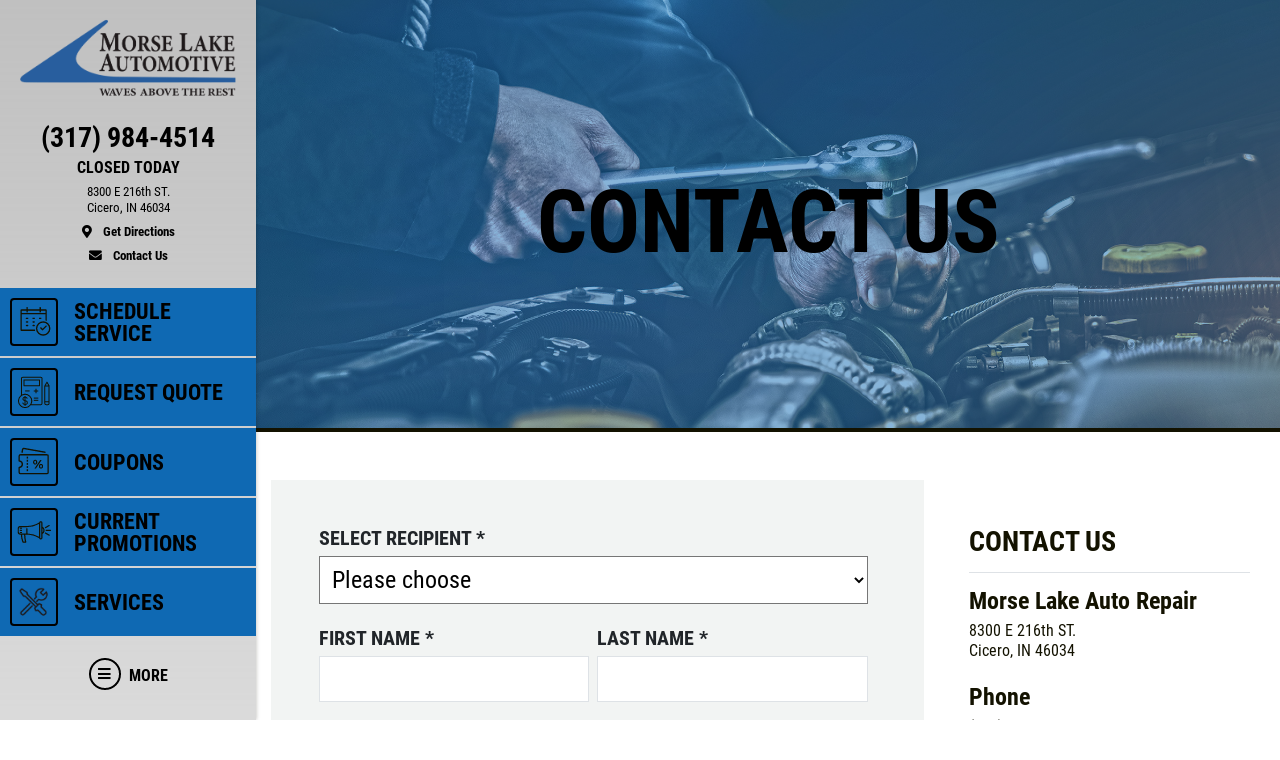

--- FILE ---
content_type: text/html
request_url: https://www.morselakeautorepair.com/contact_us
body_size: 15020
content:
<!DOCTYPE html>
<html lang='en'>
  <head>
    
    
    <meta name="csrf-param" content="authenticity_token" />
<meta name="csrf-token" content="2ZPK1icERmJs5xVFnVaed6SQXq6Sg3TbnInxMz+B2lcmMTCwCtZDEp5Kc2xkX9Q623+bJYLd1AtW3LLcB1MRCw==" />
    <meta charset="utf-8" />
    <meta name="viewport" content="width=device-width, initial-scale=1, shrink-to-fit=no" />
    <meta http-equiv="x-ua-compatible" content="ie=edge" />
    <title>Morse Lake Auto Repair: Cicero, Indiana Auto repair | Contact Us</title>
    <meta name="description"
          content="Contact Us - Morse Lake Auto Repair - Cicero  Morse Lake Auto Repair in Cicero is available for all your vehicles service needs.  Feel free to contact by phone, or email. Request a quote for service 24 hours a day."/>
    <meta name="keywords" content="Auto Repair near me, Auto Repair and Tire Center, Auto Repair, Auto Repair Cicero, Cicero Auto Repair, Auto Repair Indiana, Auto Repair Hamilton County, Auto Service, Cicero Auto Service, Auto Service Cicero, Auto Service Indiana, Auto Service Hamilton County, Auto Repair Shop, Auto Repair Deals, Tires, Tires Cicero, Tires Indiana, Tires Hamilton County, New Tires, New Tires Cicero, New Tires Indiana, New Tires Hamilton County, Tire Deals, Discount Tires, Tires and Rims, Brakes, Brakes Cicero, Brakes Indiana, Brakes Hamilton County, Brake Service, Oil Change Cicero, Oil Change Indiana, Oil Change Hamilton County, Oil Change Shops, Quick Oil Change Cicero, Chassis Lube, Oil Change, Mechanic, Tune up, Auto Mechanic, Auto Mechanic Cicero, Auto Mechanic Indiana, Auto Mechanic Hamilton County, Flat Repair, Flat Repair Cicero, Flat Repair Indiana, Flat Repair Hamilton County, Auto Engine, Engine Repair, Air Conditioning, A/C Service, Preventative Maintenance, Vehicle Preventative Maintenance, Fluid Services, Struts and Shocks, Alignments, Suspension, Car Batteries, Starting and Charging, Timing Belts, CV Axles, Radiators, e-check failures, Scheduled Maintenance, Transmission Flush, Power Steering Flush, Coolant Flush, Fuel System Cleaning, Fuel Injection Services, Exhaust, Car Repair, Truck Repair, Car Repair Cicero, Truck Repair Cicero, Fix My Car, Truck Parts, Car Parts, Auto Parts, Computer Diagnostic Testing, Air Filter Replacement, Alternators and Starters, Belts and Hoses, Tune ups Cicero, "/>
    





  <script type="application/ld+json">
    {"@context":"https://schema.org","@type":"AutoRepair","name":"Morse Lake Auto Repair","telephone":"(317) 984-4514","address":{"@type":"PostalAddress","addressLocality":"Cicero","addressRegion":"IN","postalCode":"46034","streetAddress":"8300 E 216th ST. "},"url":"https://www.morselakeautorepair.com","image":"https://d3ntj9qzvonbya.cloudfront.net/system/dealer_accounts/11639/hero_images/large/Morse_Lake_Auto_Repair_HERO_copy.webp","openingHours":["Mo 08:00-17:00","Tu 08:00-17:00","We 08:00-17:00","Th 08:00-17:00","Fr 08:00-17:00"],"aggregateRating":{"@type":"AggregateRating","ratingValue":"4.7333","reviewCount":15},"geo":{"@type":"GeoCoordinates","latitude":40.1023,"longitude":-86.0252}}
  </script>

    <script src="/assets/custom_blocks-d2c12b3f948c51e50955d5cae53c2fbba40c8684f953ddf7722187ea8632426b.js"></script>
    <script src="/assets/slick_fix-5a56125e1567264d7dc490ccdf2d63376590fc5b2e7e03bcb733c9882f68b5bb.js"></script>
    <link rel="stylesheet" media="screen" href="/assets/custom_blocks/custom_blocks-8537fb27e8be0f6234fc0e4b1822edea8b1b02cf50812f2c61f040d1359ba6ce.css" />
    <link rel="stylesheet" media="screen" href="/assets/custom_blocks/more_custom_blocks-e57956a2f3ca414b6664e88b361970b4533eccc32c5b833a3b13e2ae87c15a9c.css" />
    <link rel="stylesheet" href="https://cdnjs.cloudflare.com/ajax/libs/font-awesome/5.15.4/css/all.min.css" integrity="sha512-1ycn6IcaQQ40/MKBW2W4Rhis/DbILU74C1vSrLJxCq57o941Ym01SwNsOMqvEBFlcgUa6xLiPY/NS5R+E6ztJQ==" crossorigin="anonymous" referrerpolicy="no-referrer" />
    <link rel="stylesheet" media="screen" href="/assets/custom_blocks_override-3a2d5d9f305c9deded3a5027a2c9c6262df87bb0fef81f7917184d973077fe9c.css" />
      <link rel="shortcut icon" href="https://d3ntj9qzvonbya.cloudfront.net/system/dealer_accounts/11639/favicons/small/wrench2.png?1584976971">

    <!--
    <link rel="stylesheet preload" as="style" href="https://use.typekit.net/axy4ikz.css">
    -->
    <!--
		<link rel="stylesheet preload" as="style" href="https://use.fontawesome.com/releases/v5.0.10/css/all.css" integrity="sha384-+d0P83n9kaQMCwj8F4RJB66tzIwOKmrdb46+porD/OvrJ+37WqIM7UoBtwHO6Nlg" crossorigin="anonymous">
    -->
    <script src="/assets/blocks-b60ddaeab5900fcdb37c527f3e35680ab42bc62dfe9ee8d5e7f9c5cf5d165008.js" defer="defer"></script>
    <script src="/assets/slick_fix-5a56125e1567264d7dc490ccdf2d63376590fc5b2e7e03bcb733c9882f68b5bb.js" defer="defer"></script>
    <script src="/assets/jquery.lazyload-930cefd601779e5e3773d9021c2798d54fd241e86950409ca4222a8403df8476.js" defer="defer"></script>
    <script src="/assets/jquery_ujs-784a997f6726036b1993eb2217c9cb558e1cbb801c6da88105588c56f13b466a.js" defer="defer"></script>
    <script src="/assets/secondary_files/tires-8ee9ae554069267a8bfb624e913b513c3736ea6f7eae10797c73a205cd7d3a3e.js" defer="defer"></script>
    <!-- Google tag (gtag.js) -->
<script async src="https://www.googletagmanager.com/gtag/js?id=G-S3EG88NGLX"></script>
<script>
  window.dataLayer = window.dataLayer || [];
  function gtag(){dataLayer.push(arguments);}
  gtag('js', new Date());

  gtag('config', 'G-S3EG88NGLX');
</script>
    
  <script async src="https://www.googletagmanager.com/gtag/js?id=UA-147168684-1"></script>
  <script>
    window.dataLayer = window.dataLayer || [];
    function gtag(){dataLayer.push(arguments);}
    gtag('js', new Date());

    gtag('config', 'UA-147168684-1');
    gtag('config', '387886258');
  </script>






    <style type="text/css">
  /* site css*/
  .site-header .nav-wrap .nav-link:not(.more) {
    background: #0f69b3 !important;
    color: #000000 !important;
  }

  .site-secondary-wrap-horz,  .site-secondary-wrap-horz .nav.flex-column  {
    background: #0f69b3 !important;
    color: #000000 !important;
  }

  .site-secondary-wrap-horz .nav-link {
    color: #000000 !important;
  }

  .site-primary-wrap-horz .nav-link.active {
    background: #0f69b3 !important;
  }

  .site-header-horz .coupons-wrap h2, .site-header-horz .coupons-wrap h2 a {
    color: #000000 !important;
  }

  /* #date-select .ui-widget-header {
    background: #0f69b3 !important;
    color: #000000 !important;
    border: 1px solid #000000 !important;
  }

  #date-select .ui-state-active {
    background: #0f69b3 !important;
    color: #000000 !important;
    border: 1px solid #000000 !important;
  }

  #date-select .ui-state-highlight, .ui-widget-content .ui-state-highlight, .ui-widget-header .ui-state-highlight {
    background: #0f69b3 !important;
    color: #000000 !important;
    border: 1px solid #000000 !important;
  }

  #date-select .ui-state-hover {
    background: #0f69b3 !important;
    filter: brightness(75%) !important;
  } */

  @media only screen and (max-width: 991px) {
    .site-header .nav-wrap .nav-link.more {
      background: #0f69b3 !important;
      color: #000000 !important;
    }

    .site-header .nav-wrap .nav-link.more:hover {
      background: #0f69b3 !important;
      filter: brightness(75%) !important;
    }

    .site-header .nav-wrap .nav-link.more .icon {
      border: 2px solid #000000 !important;
    }

    .site-primary-wrap-horz .main-nav .nav-link {
      outline: 1px solid #fff;
      outline-offset: -3px;
      padding: 0;
      border: 2px solid #0f69b3;
      display: flex;
      flex: 0 0 calc(20% - 0.5rem);
      margin: 0.25rem;
      flex-direction: column;
      justify-content: flex-start;
      -webkit-box-flex: 0;
      -webkit-box-align: center;
      align-items: center;
      border-radius: 0.25rem;
      box-shadow: 0 0 1px 1px rgba(0,0,0,0.4);
      font-size: 0.5rem;
      background: #0f69b3;
    }

    .site-header-horz .mobile-link {
      color: #000000;
      font-size: 14px;
      padding: 10px 4px;
      text-transform: uppercase;
      display: block;
    }

    .site-primary-wrap-horz {
      border-top: 0 !important;
    }

    .site-header-horz-inner {
    }
    .site-header-horz-inner .coupon-panel {
      height: 80vh;
    }
    .site-header-horz-inner .coupon-panel .inner {
      display: flex;
      flex-direction: column;
    }
    .site-header-horz-inner .coupon-panel .inner .container {
      height: 100%;
    }
    .site-header-horz-inner .coupon-panel .inner .container .row {
      height: 100%;
    }
    .site-header-horz-inner .coupon-panel .inner .container .col-12 {
      height: 100%;
    }
    .site-header-horz #panel-coupons {
      padding: 16px;
      width: 100vw;
      overflow: scroll;
    }
    .site-header-horz #panel-coupons .coupons-wrap {
      top: 0px !important;
    }
  }

  .site-header .nav-wrap .nav-link:not(.more):hover {
    background: #0f69b3 !important;
    filter: brightness(75%) !important;
  }

  .site-header .nav-wrap .nav-link {
    border:  2px solid #0f69b3;
  }

  .site-header .nav-wrap .nav-link.more .icon {
    color: #000000 !important;
    border: 2px solid #000000 !important;
  }

  .site-header .nav-wrap .nav-link.more {
    color: #000000 !important;
  }

  .site-header .nav-wrap .nav-link:not(.more) .icon {
    border: 2px solid #000000 !important;
  }

  .brand-hero .text-carousel .blinker {
    background: #0f69b3 !important;
  }

  .fancy-outline {
    box-shadow: none !important;
  }

  .text-primary {
    color: #000000 !important;
  }

  .bg-primary {
      background: #0f69b3 !important;
  }

  .btn-primary {
      background: #0f69b3 !important;
      color: #000000 !important;
      border-color: #0f69b3 !important;
  }

  .ui-widget-header {
      border: 1px solid #0f69b3 !important;
      background: #0f69b3 url(images/ui-bg_gloss-wave_35_f6a828_500x100.png) 50% 50% repeat-x !important;
      color: #000000 !important;
      font-weight: bold;
  }

  #more-tab.active {
    background: #0f69b3 !important;
  }

  .text-secondary {
    color: #000000 !important;
  }

  .bg-secondary {
    background: #0f69b3 !important;
  }

  .btn-secondary {
    background: #0f69b3 !important;
    color: #000000 !important;
    border-color: #0f69b3 !important;
  }

  .site-header .site-header-inner, .site-header-horz-inner {
    background: linear-gradient(#c0c0c0, #c0c0c095);
  }

  .site-primary-wrap-horz .nav-link {
    color: #000000;
  }

  .site-primary-wrap-horz path,
  .site-primary-wrap-horz rect,
  .site-primary-wrap-horz polygon {
    fill: #000000;
  }

  .site-hours-wrap-horz a {
    color: #212529;
  }

  #summary-sidebar .form-cta h2 .text-yellow {
    color: #000000 !important;
  }

  .brand-header::before {
    background: #0f69b3 !important;
  }

  .page-bg {
    background: #0f69b3 !important;
  }

  .border-primary {
    border-color: #0f69b3 !important;
  }

  .service-item a {
    color: #0f69b3 !important;
    text-decoration: none;
    background-color: transparent;
  }

  .article-item a {
    color: #0f69b3 !important;
    text-decoration: none;
    background-color: transparent;
  }

  .article-item a:hover {
    filter: brightness(80%);
  }

  #brands-list a {
    color: #0f69b3 !important;
    text-decoration: none;
    background-color: transparent;
  }

  #brands-list a:hover {
    filter: brightness(80%);
  }

  #cities-list a {
    color: #0f69b3 !important;
  }

  #cities-list a:hover {
    filter: brightness(80%);
  }

  #faq-list a {
    color: #0f69b3 !important;
    text-decoration: none;
    background-color: transparent;
  }

  #faq-list a:hover {
    filter: brightness(80%);
  }

  #city-desc a {
    color: #0f69b3
  }

  #city-desc a:hover {
    filter: brightness(80%);
  }

  #brand-view a {
    color: #0f69b3;
    text-decoration: none;
    background-color: transparent;
  }

  #brand-view a:hover {
    filter: brightness(80%);
  }

  .options .option-group.active, .options .option-group:hover {
    border-color: #0f69b3 !important;
  }

  .option-group.active .radio-wrap {
    background: #0f69b3 !important;
  }

  a.text-primary:hover {
    color: #000000 !important;
    text-decoration: none;
    background-color: transparent;
  }

  .boxes-bg {
    background: #c0c0c0 !important;
  }

  #save-more-text {
    color: #000000 !important;
  }

  #save-more-text:hover {
    color: #000000 !important;
  }

  #welcome-text-wrap .lead a {
    color: #0f69b3;
  }

  .site-header .location-details .location-cta.location-address:focus {
    color: #000000 !important;
    filter: brightness(80%);
  }

  @media (max-width: 481px) {
    .site-header .location-details .location-cta {
      border: 1px solid #0f69b3;
    }
    .site-header .nav-wrap .nav-link.more {
      background: #0f69b3 !important;
      color: #000000 !important;
    }
  }

  @media (max-width: 400px) {
    .site-header .site-logo-wrap .site-logo>img {
      width: auto;
      height: 2.5rem;
    }

    .site-header .site-logo-wrap {
      background: #c0c0c0;
    }
  }

  /* jQuery UI active state styling */
  .ui-state-active, .ui-widget-content .ui-state-active, .ui-widget-header .ui-state-active {
    border: 1px solid #0f69b3 !important;
    background: #0f69b3 !important;
    font-weight: bold !important;
    color: #000000 !important;
  }

  /* jQuery UI datepicker specific styling */
  .ui-datepicker .ui-datepicker-today a {
    background: color-mix(in srgb, #0f69b3 60%, white) !important;
    color: #000000 !important;
    border: 1px solid color-mix(in srgb, #0f69b3 80%, white) !important;
  }

  .ui-datepicker .ui-datepicker-current-day a,
  .ui-datepicker .ui-state-active {
    background: #0f69b3 !important;
    color: #000000 !important;
    border: 1px solid #0f69b3 !important;
  }

  .ui-datepicker td.ui-datepicker-today a {
    background: color-mix(in srgb, #0f69b3 60%, white) !important;
    color: #000000 !important;
  }

  .ui-datepicker td.ui-datepicker-current-day a {
    background: #0f69b3 !important;
    color: #000000 !important;
  }

  /* jQuery UI datepicker hover states */
  .ui-datepicker td a:hover,
  .ui-datepicker .ui-state-hover {
    background: #0f69b380 !important;
    color: #000000 !important;
    border: 1px solid #0f69b3 !important;
  }

  .ui-state-hover, .ui-widget-content .ui-state-hover, .ui-widget-header .ui-state-hover {
    background: #0f69b380 !important;
    color: #000000 !important;
    border: 1px solid #0f69b3 !important;
  }

</style>


  </head>
<body class="front-contact_us" data-page_id="18338">
  
   <style>

</style>
 <style type="text/css">
  #more-tab {
    border: 0;
  }
  #more-tab.active {
    background: transparent !important;
  }
</style>
<header class="site-header asdf12">
  <div class="site-header-inner d-lg-flex flex-lg-column">
    <div class="site-logo-wrap d-flex justify-content-between flex-lg-column text-lg-center p-2 p-lg-3 w-100">
      <a href="/" class="d-lg-block mb-lg-3 site-logo"><img src="https://d3ntj9qzvonbya.cloudfront.net/system/dealer_accounts/11639/logo_images/medium/Morse_Lake_Automotive_logo_2_copy.png" alt="Logo" width="207" height="129" style="display: "></a>
      <div class="location-details d-flex align-items-center justify-content-center flex-wrap my-lg-2 text-center text-primary">
        <!--<span class="location-name h5">Location Name (show only if multiple locations exist)</span>//-->
        <a id="todays-hours" class="text-primary location-hours h6 mb-1 mb-lg-2" style="text-decoration: none;" href="/appointment">OPEN TODAY:  8:00 AM -  5:00 PM</span>

        <a href="tel:(317) 984-4514" class="text-primary location-cta location-phone location-details-trigger" aria-label="phone">
          <i class="d-inline-block d-lg-none fas fa-phone"></i>
          <span class="d-none d-lg-block h3">(317) 984-4514</span>
        </a>

        <a href="https://www.google.com/maps/dir/?api=1&destination=Morse+Lake+Auto+Repair&destination_place_id=ChIJiQcWcDy6FIgR3JyeTtaCb90" target="_blank" rel="noreferrer" class="text-primary location-cta location-address small d-lg-block order-4" style="display: block;" aria-label="location">
          <i class="d-inline-block d-lg-none fas fa-map-marker-alt"></i>
          <span class="d-none d-lg-block font-weight-normal">8300 E 216th ST. <br/>Cicero, IN 46034<br><span class="d-block mt-2 font-weight-bold"><i class="fas fa-map-marker-alt mr-2"></i> Get Directions</span></span>
        </a>

        <a href="/contact_us" class="text-primary location-cta location-address small d-lg-block">
          <i class="d-inline-block d-lg-none fas fa-envelope"></i>
          <span class="d-none d-lg-block mt-2 font-weight-bold"><i class="fas fa-envelope mr-2"></i>  Contact Us</span>
        </a>

        
      </div>
    </div>
    <div class="nav-wrap flex-lg-grow-1">
      <nav id="main-nav" class="nav flex-row flex-lg-column align-items-lg-center main-nav text-center text-lg-left">
          <a id="appt-tab" class="nav-link" href="/appointment">
  <span class="icon"><svg xmlns="http://www.w3.org/2000/svg" viewBox="0 0 500 500"><path d="M255.88,242.84h-16.1a9.2,9.2,0,0,0,0,18.39h16.1a9.2,9.2,0,0,0,0-18.39Z" fill="#231f20"></path><path d="M255.88,291.14h-16.1a9.19,9.19,0,1,0,0,18.38h16.1a9.19,9.19,0,1,0,0-18.38Z" fill="#231f20"></path><path d="M88,355.53v-207H407.66v83.72a111.27,111.27,0,0,1,18.39,7.11V93.89a12,12,0,0,0-12-12H345.56v-23a9.19,9.19,0,1,0-18.38,0v23H168.49v-23a9.2,9.2,0,1,0-18.39,0v23H81.64a12,12,0,0,0-12,12v268a12,12,0,0,0,12,12H269a111.79,111.79,0,0,1-4.07-18.38Zm0-255.27h62.1v14.95a9.2,9.2,0,0,0,18.39,0V100.26H327.18v14.95a9.19,9.19,0,0,0,18.38,0V100.26h62.1v29.9H88Z" fill="#231f20"></path><path d="M255.88,194.55h-16.1a9.2,9.2,0,0,0,0,18.39h16.1a9.2,9.2,0,0,0,0-18.39Z" fill="#231f20"></path><path d="M328.32,194.55a9.2,9.2,0,0,0,0,18.39h16.1a9.2,9.2,0,0,0,0-18.39Z" fill="#231f20"></path><path d="M167.35,194.55h-16.1a9.2,9.2,0,1,0,0,18.39h16.1a9.2,9.2,0,0,0,0-18.39Z" fill="#231f20"></path><path d="M167.35,291.14h-16.1a9.19,9.19,0,1,0,0,18.38h16.1a9.19,9.19,0,1,0,0-18.38Z" fill="#231f20"></path><path d="M167.35,242.84h-16.1a9.2,9.2,0,1,0,0,18.39h16.1a9.2,9.2,0,0,0,0-18.39Z" fill="#231f20"></path><path d="M376.61,242.84a97.73,97.73,0,1,0,97.73,97.73A97.85,97.85,0,0,0,376.61,242.84Zm0,177.08A79.35,79.35,0,1,1,456,340.57,79.44,79.44,0,0,1,376.61,419.92Z" fill="#231f20"></path><path d="M410.36,301.88l-41.8,41.79L350.92,326a9.2,9.2,0,0,0-13,13l24.14,24.14a9.2,9.2,0,0,0,13,0l48.3-48.29a9.19,9.19,0,0,0-13-13Z" fill="#231f20"></path></svg></span>
  <span class="d-none d-lg-block">Schedule Service</span>
  <span class="d-block d-lg-none mobile-link">Schedule Service</span>
</a>            <a id="quote-tab" class="nav-link" href="/quick_quote">
          <span class="icon"><svg xmlns="http://www.w3.org/2000/svg" viewBox="0 0 500 500"><path d="M343.54,46.91H100A24.6,24.6,0,0,0,75.41,71.48v224.6A96.27,96.27,0,1,0,210,430.7H343.54a24.61,24.61,0,0,0,24.58-24.58V71.48A24.6,24.6,0,0,0,343.54,46.91Zm-211,409.45a82.77,82.77,0,1,1,82.77-82.77A82.86,82.86,0,0,1,132.51,456.36Zm222.1-50.24a11.09,11.09,0,0,1-11.07,11.07H218.35c1-2,2-4,2.87-6.12A96.32,96.32,0,0,0,95,284.89c-2.09.88-4.12,1.85-6.12,2.87V71.48A11.07,11.07,0,0,1,100,60.42H343.54a11.08,11.08,0,0,1,11.07,11.06Z" fill="#231f20"/><path d="M325.79,83H117.73A6.75,6.75,0,0,0,111,89.72v78.87a6.75,6.75,0,0,0,6.75,6.75H325.79a6.76,6.76,0,0,0,6.76-6.75V89.72A6.76,6.76,0,0,0,325.79,83ZM319,161.83H124.49V96.48H319Z" fill="#231f20"/><rect x="132.68" y="231.45" width="60.74" height="13.51" fill="#231f20"/><rect x="250.11" y="358.44" width="60.74" height="13.51" fill="#231f20"/><rect x="250.11" y="328.33" width="60.74" height="13.51" fill="#231f20"/><polygon points="287.23 207.84 273.72 207.84 273.72 231.45 250.1 231.45 250.1 244.96 273.72 244.96 273.72 268.58 287.23 268.58 287.23 244.96 310.85 244.96 310.85 231.45 287.23 231.45 287.23 207.84" fill="#231f20"/><path d="M463.75,170.88a6.68,6.68,0,0,0-.89-3.61l-29.13-50.49a6.74,6.74,0,0,0-5.85-3.38h0a6.77,6.77,0,0,0-5.85,3.38l-29.15,50.47a6.71,6.71,0,0,0-.9,3.61s0,.1,0,.15l-.06,214.74h0V406a24.63,24.63,0,0,0,24.64,24.65h22.5a24.65,24.65,0,0,0,24.65-24.64V379h0l.06-208C463.77,171,463.75,170.93,463.75,170.88ZM405.42,379l.06-201.23h44.77L450.2,379H405.42Zm22.46-245.33,17.43,30.21H410.43Zm19.05,280.26a11.09,11.09,0,0,1-7.88,3.26h-22.5A11.13,11.13,0,0,1,405.42,406V392.51H450.2v13.52A11.09,11.09,0,0,1,446.93,413.93Z" fill="#231f20"/><path d="M139.25,364.63V329.32C146,331,150.53,334.87,153,341.11a6.67,6.67,0,0,0,6.25,4.3h.06a6.75,6.75,0,0,0,5.53-2.9,6.66,6.66,0,0,0,.76-6.13c-2.43-6.45-9-16.72-26.31-19.2v-5.25a6.68,6.68,0,0,0-13.35,0v5c-7.88.83-14.62,3.56-19.71,8A26.86,26.86,0,0,0,97,345.41c0,8.53,2.69,14.77,8.45,19.65,4.52,3.82,10.93,6.84,20.42,9.55v40.17a22.85,22.85,0,0,1-17.37-15.19,6.7,6.7,0,0,0-6.34-4.51,6.71,6.71,0,0,0-6.38,8.78A32.13,32.13,0,0,0,108.67,421a38.94,38.94,0,0,0,17.23,6v8.33a6.68,6.68,0,0,0,13.35,0v-8.37a48.68,48.68,0,0,0,8.52-1.69,33.45,33.45,0,0,0,11.81-6.08c6.53-5.36,10-13.19,10-22.64,0-8.34-2.3-14.61-7.24-19.73S149.89,367.75,139.25,364.63Zm-13.35-3.71c-4.73-1.6-8.15-3.36-10.52-5.39-3.24-2.77-4.69-6.21-4.69-11.13,0-5.37,2.11-14,15.21-15.7ZM139.25,415V378.4c13.46,4.79,16.43,11,16.43,19C155.68,407.46,150.16,413.34,139.25,415Z" fill="#231f20"/></svg></span>
          <span class="d-none d-lg-block">Request Quote</span>
          <span class="d-block d-lg-none mobile-link">Quote</span>
        </a>            <a class="nav-link has-panel" id="coupons-tab" href="/current_specials" data-panel="panel-coupons">
          <span class="icon"><svg xmlns="http://www.w3.org/2000/svg" viewBox="0 0 500 500"><path d="M427.23,145.46H69.47a26.25,26.25,0,0,0-26.23,26.23v64.09a13.48,13.48,0,0,0,12.37,13.39,33.4,33.4,0,0,1,0,66.5,13.49,13.49,0,0,0-12.38,13.39v64.1a26.26,26.26,0,0,0,26.23,26.23H427.23a26.26,26.26,0,0,0,26.23-26.23V171.69A26.25,26.25,0,0,0,427.23,145.46Zm7.85,247.7a7.85,7.85,0,0,1-7.85,7.84H69.47a7.85,7.85,0,0,1-7.85-7.84V333.4a51.8,51.8,0,0,0,0-101.95V171.69a7.86,7.86,0,0,1,7.85-7.85H427.23a7.86,7.86,0,0,1,7.85,7.85Z" fill="#231f20"/><rect x="153.97" y="180.21" width="18.39" height="25.55" fill="#231f20"/><rect x="153.97" y="222.8" width="18.39" height="25.56" fill="#231f20"/><rect x="153.97" y="265.39" width="18.39" height="25.55" fill="#231f20"/><rect x="153.97" y="307.98" width="18.39" height="25.56" fill="#231f20"/><rect x="153.97" y="350.57" width="18.39" height="25.56" fill="#231f20"/><path d="M289.35,278.35q7.93-8.76,7.94-23.4t-7.94-23.4q-8-8.75-20.7-8.75t-20.79,8.75q-8,8.73-8,23.4t8,23.4q8,8.75,20.79,8.74T289.35,278.35Zm-29.48-9.67q-3.31-4.74-3.31-13.73t3.31-13.75a10.62,10.62,0,0,1,17.63-.08q3.24,4.66,3.24,13.83t-3.24,13.81a10.6,10.6,0,0,1-17.63-.08Z" fill="#231f20"/><polygon points="337.7 224.13 258.54 340.72 278.25 340.72 357.41 224.13 337.7 224.13" fill="#231f20"/><path d="M347.31,277.76a28.27,28.27,0,0,0-14.82,3.92,26.34,26.34,0,0,0-10.19,11.24,41.45,41.45,0,0,0,0,34,26.34,26.34,0,0,0,10.19,11.24,28.27,28.27,0,0,0,14.82,3.92q12.75,0,20.78-8.74t8-23.4q0-14.66-8-23.4T347.31,277.76Zm8.85,45.89a10.16,10.16,0,0,1-8.85,4.75,10.27,10.27,0,0,1-8.78-4.67q-3.31-4.67-3.31-13.82t3.31-13.83a10.26,10.26,0,0,1,8.78-4.66,10.15,10.15,0,0,1,8.85,4.74q3.24,4.75,3.23,13.75T356.16,323.65Z" fill="#231f20"/><path d="M90.14,129.63a9.2,9.2,0,0,0,10.63-7.48l6.5-37.37a7.4,7.4,0,0,1,3-4.84,7,7,0,0,1,5.28-1.17l284.48,50.86a10.06,10.06,0,0,0,1.63.14,9.19,9.19,0,0,0,1.6-18.24L118.82,60.67a25.29,25.29,0,0,0-19,4.21A25.66,25.66,0,0,0,89.15,81.63L82.65,119A9.19,9.19,0,0,0,90.14,129.63Z" fill="#231f20"/></svg></span>
          <span class="d-none d-lg-block">Coupons</span>
          <span class="d-block d-lg-none mobile-link">Coupons</span>
        </a>    <a class="nav-link has-panel" id="promos-tab" href="/current_promo" data-panel="panel-promotions" onclick="setTimeout(function() { $('#boxes .slick-carousel').slick('setPosition'); }, 30);">
  <span class="icon"><svg xmlns="http://www.w3.org/2000/svg" viewBox="0 0 500 500"><path d="M68.59,238.43H83.1a8.16,8.16,0,1,0,0-16.32H68.59a8.16,8.16,0,0,0,0,16.32Z" fill="#231f20"/><path d="M68.59,209.41H83.1a8.16,8.16,0,1,0,0-16.32H68.59a8.16,8.16,0,0,0,0,16.32Z" fill="#231f20"/><path d="M91.26,259.29a8.16,8.16,0,0,0-8.16-8.16H68.59a8.16,8.16,0,0,0,0,16.32H83.1A8.16,8.16,0,0,0,91.26,259.29Z" fill="#231f20"/><path d="M367,181.24V128.7a22.66,22.66,0,0,0-44.8-4.86,315.21,315.21,0,0,1-166.51,47.48H68.59a37.23,37.23,0,0,0-37.18,37.19V252a37.22,37.22,0,0,0,37.18,37.18h6.48A289.37,289.37,0,0,0,97.34,393a8.16,8.16,0,0,0,7.53,5h36.28a8.15,8.15,0,0,0,7.87-10.3,407.24,407.24,0,0,1-14.13-98.53h20.77A315.24,315.24,0,0,1,322.17,336.7a22.66,22.66,0,0,0,44.8-4.85V279.3c17.58-8.41,29-27.37,29-49S384.55,189.65,367,181.24ZM47.73,252V208.51a20.89,20.89,0,0,1,20.86-20.87h87.07a331.48,331.48,0,0,0,166-44.46V317.37A331.38,331.38,0,0,0,163.82,273v-64.5a8.16,8.16,0,0,0-16.32,0V272.9H68.59A20.89,20.89,0,0,1,47.73,252Zm82.89,129.69H110.37a272.88,272.88,0,0,1-19-92.51h27.17A423.09,423.09,0,0,0,130.62,381.73ZM344.3,338.2a6.36,6.36,0,0,1-6.35-6.35V128.7a6.35,6.35,0,1,1,12.7,0V331.85A6.36,6.36,0,0,1,344.3,338.2ZM367,259.81V200.73c7.8,6.91,12.7,17.75,12.7,29.54S374.77,252.91,367,259.81Z" fill="#231f20"/><path d="M474.9,222.11h-58a8.16,8.16,0,0,0,0,16.32h58a8.16,8.16,0,1,0,0-16.32Z" fill="#231f20"/><path d="M407.14,202.16a8.14,8.14,0,0,0,4.07-1.1l50.27-29a8.16,8.16,0,1,0-8.16-14.13l-50.27,29a8.17,8.17,0,0,0,4.09,15.23Z" fill="#231f20"/><path d="M461.48,288.51l-50.27-29a8.16,8.16,0,0,0-8.16,14.13l50.27,29a8.16,8.16,0,1,0,8.16-14.13Z" fill="#231f20"/></svg></span> 
  <span class="d-none d-lg-block">Current Promotions</span>
  <span class="d-block d-lg-none mobile-link">Promos</span>
</a>    <a id="services-tab" class="nav-link" href="/service_list" style=";">
  <span class="icon">
    <img src="https://d3ntj9qzvonbya.cloudfront.net/system/industries/1/service_icon_images/thumb/screwdriver-wrench.png" style="display: flex">
  </span> 
  <span class="d-none d-lg-block">Services</span>
  <span class="d-block d-lg-none mobile-link">Services</span>
</a>  
        <!--<span class="d-none d-lg-block nav-spacer flex-grow-1"></span>-->
        <a id="more-tab" class="nav-link has-panel more" href="#" data-panel="panel-more">
          <span class="icon"><i class="fas fa-bars"></i></span>
          <span class="d-none d-lg-block">More</span>
          <span class="d-block d-lg-none mobile-link">More</span>
        </a>
      </nav>
    </div>
  </div>
  <div class="site-header-panels">
    <div class="coupon-panel" id="panel-coupons">
      <div class="inner d-flex flex-column justify-content-between">
        <div class="container h-100">
          <div class="row h-100">
            <div class="col-12 d-flex align-items-center h-100">
              <div class="coupons-wrap carousel-wrap position-relative pt-2 pb-2 d-none d-sm-block w-100">
                <h2 class="text-white mb-2 px-2 pt-3 d-flex justify-content-between align-items-end">
                  <span>Featured</span>
                  <a href="/current_specials" class="h6 mb-0 text-uppercase ml-5 text-white">View all</a>
                </h2>
                <div class="slick-carousel d-flex flex-wrap d-lg-flex" data-slick='{ "slidesToShow": 3, "slidesToScroll": 1, "arrows":false, "dots":true, "responsive": [
                                                                                   {
                                                                                   "breakpoint": 1459,
                                                                                   "settings": {
                                                                                   "slidesToShow": 2                         
                                                                                   }
                                                                                   }, {
                                                                                   "breakpoint": 1024,
                                                                                   "settings": "unslick"
                                                                                   }
                                                                                   ] }'>
                   <div class="coupon-wrap text-center p-2 ">
  <article class="coupon coupon-preview position-relative m-auto fancy-outline" style="">
    <header class="bg-primary p-2 p-lg-3">
      <h2 class="h1 m-0 text-white text-uppercase">Battery</h2>
    </header>
    <footer class="bg-secondary p-2 p-lg-3">
      <p class="h4 m-0 text-primary">FREE Battery Check</p>
      <span class="text-primary details-cta" href="#" style="display: block"><span class="tiny font-weight-normal">Click for details</span> <i class="fas fa-external-link-alt ml-2"></i></span>
    </footer>
    <a href="/view_coupon/380117/FREE-Battery-Check" class="overlay" style="display: block"><span class="sr-only">Click for details</span></a>
  </article>
</div>   <div class="coupon-wrap text-center p-2 ">
  <article class="coupon coupon-preview position-relative m-auto fancy-outline" style="">
    <header class="bg-primary p-2 p-lg-3">
      <h2 class="h1 m-0 text-white text-uppercase">Check Light Scan</h2>
    </header>
    <footer class="bg-secondary p-2 p-lg-3">
      <p class="h4 m-0 text-primary">FREE Engine Check Light Scan</p>
      <span class="text-primary details-cta" href="#" style="display: block"><span class="tiny font-weight-normal">Click for details</span> <i class="fas fa-external-link-alt ml-2"></i></span>
    </footer>
    <a href="/view_coupon/380147/FREE-Engine-Check-Light-Scan" class="overlay" style="display: block"><span class="sr-only">Click for details</span></a>
  </article>
</div>     <div class="coupon-wrap text-center p-2 ">
  <article class="coupon coupon-preview position-relative m-auto fancy-outline" style="">
    <header class="bg-primary p-2 p-lg-3">
      <h2 class="h1 m-0 text-white text-uppercase">Exhaust Special</h2>
    </header>
    <footer class="bg-secondary p-2 p-lg-3">
      <p class="h4 m-0 text-primary">$50 OFF Complete Dual Exhaust System</p>
      <span class="text-primary details-cta" href="#" style="display: block"><span class="tiny font-weight-normal">Click for details</span> <i class="fas fa-external-link-alt ml-2"></i></span>
    </footer>
    <a href="/view_coupon/379922/50-OFF-Complete-Dual-Exhaust-System" class="overlay" style="display: block"><span class="sr-only">Click for details</span></a>
  </article>
</div>       <div class="coupon-wrap text-center p-2 ">
  <article class="coupon coupon-preview position-relative m-auto fancy-outline" style="">
    <header class="bg-primary p-2 p-lg-3">
      <h2 class="h1 m-0 text-white text-uppercase">Exhaust Special</h2>
    </header>
    <footer class="bg-secondary p-2 p-lg-3">
      <p class="h4 m-0 text-primary">$25 Off Performance Exhaust System</p>
      <span class="text-primary details-cta" href="#" style="display: block"><span class="tiny font-weight-normal">Click for details</span> <i class="fas fa-external-link-alt ml-2"></i></span>
    </footer>
    <a href="/view_coupon/379916/25-Off-Performance-Exhaust-System" class="overlay" style="display: block"><span class="sr-only">Click for details</span></a>
  </article>
</div>    
                </div>
              </div>

              <div class="d-block d-sm-none">
                     <div class="coupon-wrap text-center p-2 ">
  <article class="coupon coupon-preview position-relative m-auto fancy-outline" style="">
    <header class="bg-primary p-2 p-lg-3">
      <h2 class="h1 m-0 text-white text-uppercase">Battery</h2>
    </header>
    <footer class="bg-secondary p-2 p-lg-3">
      <p class="h4 m-0 text-primary">FREE Battery Check</p>
      <span class="text-primary details-cta" href="#" style="display: block"><span class="tiny font-weight-normal">Click for details</span> <i class="fas fa-external-link-alt ml-2"></i></span>
    </footer>
    <a href="/view_coupon/380117/FREE-Battery-Check" class="overlay" style="display: block"><span class="sr-only">Click for details</span></a>
  </article>
</div>           <div class="coupon-wrap text-center p-2 ">
  <article class="coupon coupon-preview position-relative m-auto fancy-outline" style="">
    <header class="bg-primary p-2 p-lg-3">
      <h2 class="h1 m-0 text-white text-uppercase">Check Light Scan</h2>
    </header>
    <footer class="bg-secondary p-2 p-lg-3">
      <p class="h4 m-0 text-primary">FREE Engine Check Light Scan</p>
      <span class="text-primary details-cta" href="#" style="display: block"><span class="tiny font-weight-normal">Click for details</span> <i class="fas fa-external-link-alt ml-2"></i></span>
    </footer>
    <a href="/view_coupon/380147/FREE-Engine-Check-Light-Scan" class="overlay" style="display: block"><span class="sr-only">Click for details</span></a>
  </article>
</div>             <div class="coupon-wrap text-center p-2 ">
  <article class="coupon coupon-preview position-relative m-auto fancy-outline" style="">
    <header class="bg-primary p-2 p-lg-3">
      <h2 class="h1 m-0 text-white text-uppercase">Exhaust Special</h2>
    </header>
    <footer class="bg-secondary p-2 p-lg-3">
      <p class="h4 m-0 text-primary">$50 OFF Complete Dual Exhaust System</p>
      <span class="text-primary details-cta" href="#" style="display: block"><span class="tiny font-weight-normal">Click for details</span> <i class="fas fa-external-link-alt ml-2"></i></span>
    </footer>
    <a href="/view_coupon/379922/50-OFF-Complete-Dual-Exhaust-System" class="overlay" style="display: block"><span class="sr-only">Click for details</span></a>
  </article>
</div>               <div class="coupon-wrap text-center p-2 ">
  <article class="coupon coupon-preview position-relative m-auto fancy-outline" style="">
    <header class="bg-primary p-2 p-lg-3">
      <h2 class="h1 m-0 text-white text-uppercase">Exhaust Special</h2>
    </header>
    <footer class="bg-secondary p-2 p-lg-3">
      <p class="h4 m-0 text-primary">$25 Off Performance Exhaust System</p>
      <span class="text-primary details-cta" href="#" style="display: block"><span class="tiny font-weight-normal">Click for details</span> <i class="fas fa-external-link-alt ml-2"></i></span>
    </footer>
    <a href="/view_coupon/379916/25-Off-Performance-Exhaust-System" class="overlay" style="display: block"><span class="sr-only">Click for details</span></a>
  </article>
</div>        
              </div>
            </div>
          </div>
        </div>
        <figure class="mb-0 mt-4 mt-lg-0 full-cover aspect-16-9 signup-promo bg-primary d-flex align-items-center justify-content-center" id="coupons-save-more">
           <a href="/especial">
  <img id="save-more" src="https://d3ntj9qzvonbya.cloudfront.net/system/homepage_cta/185/images/original/Great_Savings_2_-_Web.jpg?1674682834" data-src="https://d3ntj9qzvonbya.cloudfront.net/system/homepage_cta/185/images/original/Great_Savings_2_-_Web.jpg?1674682834" class="lazy lazyloaded" alt="Sign up for our exclusive savers program" style="opacity: 1">
  <img id="mobile-save-more" src="https://d3ntj9qzvonbya.cloudfront.net/system/homepage_cta/185/mobile_images/original/Great_Savings_2_-_Mobile_.jpg?1674682835" data-src="https://d3ntj9qzvonbya.cloudfront.net/system/homepage_cta/185/mobile_images/original/Great_Savings_2_-_Mobile_.jpg?1674682835" class="lazy lazyloaded" alt="" style="opacity: 1">
  
</a> 
        </figure>
      </div>
    </div>
    <div class="coupon-panel" id="panel-promotions">
      <div class="inner">
        <div class="container">
          <div id="current-promo-row" class="row p-0 panel-hero-row">
            <div class="col-12 p-0 m-0">
               <figure id="current-promo" class="promo-block bg-primary h-100 d-flex align-items-center justify-content-center mb-0">
  <a href="#" class="d-flex align-items-center justify-content-center h-100" tabindex="0" style="width: 100%">
    <img id="current_promo-desktop" src="https://d3ntj9qzvonbya.cloudfront.net/system/promotions/15/custom_images/large/Winter_Car_Care_Pkg_background.webp" class="current_promo-use_mobile-true" loading="lazy" alt="" style="position: absolute; width: 100%; height: 100%;">
    <img id="current_promo-mobile" src="https://d3ntj9qzvonbya.cloudfront.net/system/promotions/15/custom_mobile_images/mobile/Winter_Car_Care_MOBILE-Background.webp" class="current_promo-use_mobile-true" loading="lazy" style="position: absolute; width: 100%; height: 100%;">
    <img id="promo-overlay" src="https://d3ntj9qzvonbya.cloudfront.net/system/promotions/15/custom_overlays/original/Winter_Car_Care_Pkg_Overlay.png" class="current_promo-use_mobile-true" loading="lazy" style="width: auto; top: 5%; max-width: 90% !important; max-height: 90%; height: auto; left: 50%; transform: translate(-50%, -50%); top: 50%; ">
  </a>
</figure>
<style type="text/css">
  #current_promo-mobile {
    display: none;
  }
  @media only screen and (max-width: 991px) {
    #current_promo-desktop.current_promo-use_mobile-true {
      display: none;
    }
    #current_promo-mobile.current_promo-use_mobile-true {
      display: block;
    }
    #promo-overlay.current_promo-use_mobile-true {
      display: none;
    }
  }
</style> 
            </div>
          </div>
          <div class="row p-0 panel-secondary-row">
            <section id="boxes" class="features-carousel p-2" style="width: 100% !important;">
              <div class="slick-carousel" data-slick='{"slidesToShow": 2, "slidesToScroll": 1, "arrows": false, "dots": true, "autoplay": true, "autoplaySpeed": 3000, "responsive": [
                                                      {
                                                      "breakpoint": 770,
                                                      "settings": { "slidesToShow": 1 }                               
                                                      } ]}'>
                 <figure class="promo-box h-100 bg-black">
  <img src="https://d3ntj9qzvonbya.cloudfront.net/system/boxes/297/custom_images/large/Get_a_Quote.webp" loading="lazy" alt="" style="opacity: ">
  <a href="/quick_quote" class="promo-box-caption d-flex align-items-center justify-content-center h-100">
     <figcaption class="p-4 text-center" style="">
        <span class="d-block h4 mb-3 text-white text-uppercase">GET A QUICK QUOTE</span>
        <br>
        <span class="d-inline-block btn btn-primary text-white has-arrow">Click Here</span>
     </figcaption>
  </a>   
</figure>  <figure class="promo-box h-100 bg-black">
  <img src="https://d3ntj9qzvonbya.cloudfront.net/system/boxes/161/custom_images/large/eSpecial_Sign_Up_B.webp" loading="lazy" alt="" style="opacity: ">
  <a href="/especial" class="promo-box-caption d-flex align-items-center justify-content-center h-100">
     <figcaption class="p-4 text-center" style="">
        <span class="d-block h4 mb-3 text-white text-uppercase"></span>
        <br>
        <span class="d-inline-block btn btn-primary text-white has-arrow">Click To Receive Exclusive Email Deals</span>
     </figcaption>
  </a>   
</figure>  <figure class="promo-box h-100 bg-black">
  <img src="https://d3ntj9qzvonbya.cloudfront.net/system/boxes/183/custom_images/large/Register_to_win.webp" loading="lazy" alt="" style="opacity: 0.75">
  <a href="/register_to_win" class="promo-box-caption d-flex align-items-center justify-content-center h-100">
     <figcaption class="p-4 text-center" style="">
        <span class="d-block h4 mb-3 text-white text-uppercase">Win a <span class="text-primary">$25 Gas Card</span></span>
        <br>
        <span class="d-inline-block btn btn-primary text-white has-arrow">Click Here To Register To Win</span>
     </figcaption>
  </a>   
</figure>  <figure class="promo-box h-100 bg-black">
  <img src="https://d3ntj9qzvonbya.cloudfront.net/system/boxes/165/custom_images/large/Google_Reviews.webp" loading="lazy" alt="" style="opacity: 0.75">
  <a href="/testimonial" class="promo-box-caption d-flex align-items-center justify-content-center h-100">
     <figcaption class="p-4 text-center" style="">
        <span class="d-block h4 mb-3 text-white text-uppercase">Please Take a Moment to Tell us About Your Experience</span>
        <br>
        <span class="d-inline-block btn btn-primary text-white has-arrow">Write A Review</span>
     </figcaption>
  </a>   
</figure> 
              </div>
            </section>
          </div>
        </div>
      </div>
    </div>
    <div class="coupon-panel" id="panel-more">
      <nav class="d-block d-lg-flex flex-column align-items-start justify-content-center h-100">
        <ul class="nav flex-column link-list p-4">
          <li class="nav-item"><a class="nav-link" href="/">Home</a></li>
          <li class="nav-item has-sub" style="display: block">
            <a class="nav-link" href="/about_us">About Us <i class="fas fa-chevron-down"></i></a>
            <ul class="nav flex-column">
              <li class="nav-item"><a class="nav-link" href="/about_us">About</a></li>
              <li class="nav-item" style="display: block;"><a class="nav-link" href="/faq">FAQ</a></li>
              <li class="nav-item" style="display: none;"><a class="nav-link" href="/about_us#cities">Surrounding Communities</a></li>
              <li class="nav-item" style="display: none;"><a class="nav-link" href="/about_us#brands">Brands We Work With</a></li>
              <li class="nav-item" style="display: none;"><a class="nav-link" href="/about_us#partners">Partners</a></li>
            </ul>
          </li>
          <li class="nav-item">
            <a class="nav-link" href="/service_list">Services</a>
          </li>
          <li class="nav-item" style="display: none;">
            <a class="nav-link" href="/estimate">Request Estimate</a>
          </li>
          <li class="nav-item" style="display: block;">
            <a class="nav-link" href="/employment">Employment</a>
          </li>
          <li class="nav-item" style="display: none;">
            <a class="nav-link" href="/albums">Gallery</a>
          </li>
          <li class="nav-item" style="display: none;">
            <a class="nav-link" href="/referral">Referral</a>
          </li>       
          <li class="nav-item"><a class="nav-link" href="/services/custom_exhaust" >
          Custom Exhaust
        </a></li>
          <li class="nav-item" id="reviews-tab">
            <a class="nav-link" href="/testimonials">Reviews</a>
          </li>
          <li class="nav-item">
            <a class="nav-link" href="/articles">News &amp; Articles</a>
          </li>
          <!--
                <li class="nav-item">
                  <a class="nav-link" href="#">Payment Methods</a>
                </li>-->
          <li class="nav-item has-sub">
            <a class="nav-link" href="/contact_us">Contact Us <i class="fas fa-chevron-down"></i></a>
            <ul class="nav flex-column">
              <li class="nav-item"><a class="nav-link" href="/contact_us">Contact</a></li>
              <li class="nav-item" style="display: block;"><a class="nav-link" href="https://search.google.com/local/writereview?placeid=ChIJiQcWcDy6FIgR3JyeTtaCb90">Directions</a></li>
              <!--<li class="nav-item"><a class="nav-link" href="/employment">Employment</a></li>-->
              <!--<li class="nav-item"><a class="nav-link" href="/survey">Survey</a></li>-->
            </ul>
          </li>
        </ul>
      </nav>
    </div>
    <span class="bg close-panel">
      <span class="close-panel-btn icon-dot"><i class="fas fa-times text-white"></i></span>
    </span>
  </div>
</header> 
<div class="main-wrap">
   <article>
  <header class="brand-header text-center pt-4 pb-4 pl-2 pr-2 pt-lg-5 pb-lg-4 pl-lg-4 pr-lg-4 d-flex flex-column align-items-center justify-content-center lazy lazyload" data-bg="/images/header-quote.jpg">
    <h1 class="display-2 text-primary text-uppercase">Contact Us</h1>
  </header>
  <section class="form-wrap pt-5 pb-5">
    <form action="/contact_us" method="POST" class="container">
      <div class="row">
        <div class="col-12 col-lg-8" style="display: ">
          <div class="form-flds-container bg-ltgray pt-5 pb-5 pl-4 pr-4 p-lg-5">
                      
            <div class="form-group d-block d-lg-flex">
              <div class="form-fld w-100 pr-lg-2 mb-3 mb-lg-0">
                <label for="recipient" class="h5 d-block text-uppercase">Select Recipient <span class="required">*</span></label>
                <select name="customer[recipient]" id="recipient" class="w-100 h4 font-weight-normal p-2 bg-white required">
                  <option hidden>Please choose</option>
                  <option value="Service">Service</option>
                  <option value="Comment">Comment</option>
                </select>
              </div>
            </div>
            <input type="hidden" name="customer[form_submit]" value="true">
            <div class="form-group d-block d-lg-flex">
              <div class="form-fld w-100 pr-lg-2 mb-3 mb-lg-0">
                <label for="fname" class="h5 d-block text-uppercase">First name <span class="required">*</span></label>
                <input type="text" id="fname" name="customer[first_name]" class="w-100 border h4 p-2 required">
              </div>
              <div class="form-fld w-100 pr-lg-2 mb-3 mb-lg-0">
                <label for="lname" class="h5 d-block text-uppercase">Last name <span class="required">*</span></label>
                <input type="text" id="lname" name="customer[last_name]" class="w-100 border h4 p-2 required">
              </div>
            </div>
            <div class="form-group d-block d-lg-flex">
              <div class="form-fld w-100 pr-lg-2 mb-3 mb-lg-0">
                <label for="email" class="h5 d-block text-uppercase">Email address <span class="required">*</span></label>
                <input type="email" id="email" name="customer[email]" class="w-100 border h4 p-2 required">
              </div>
              <div class="form-fld w-100 pr-lg-2 mb-3 mb-lg-0">
                <label for="phone" class="h5 d-block text-uppercase">Cell/Mobile number <span class="required">*</span></label>
                <input type="text" id="phone" name="customer[cell_number]" class="w-100 border h4 p-2 required">
              </div>
            </div>
            <div class="form-group d-flex">
              <div class="form-fld w-100">
                <label for="comments" class="h5 d-block text-uppercase">Comment<span class="required">*</span></label>
                <textarea id="comments" name="customer[comments]" class="w-100 border h4 p-2 required" style="height:10rem"></textarea>
              </div>
            </div>
          </div>
            
          <div class="form-cta boxes-bg p-4 text-primary">
             <input type="hidden" id="customer_especial" name="customer[especial]" value="1">

<div class="form-group col-12" style="display: none">
  <p class="h5 d-block text-uppercase pt-2">Sign me up to receive future text offers from Morse Lake Auto Repair:</p>
  
  <div class="d-flex flex-wrap">
    <input type="checkbox" id="customer_text_specials" name="customer[text_specials]"
      onclick="$('.texting-tos').toggle()" value="1" class="mr-3 mt-0">
    <label for="customer_text_specials" class="font-weight-bold mb-0 text-uppercase">Via Text</label>
    <div class="texting-tos flex-grow-1 w-100 small p-3 border mt-2 mb-0" style="display: none">
      <p>
        <label>Cell/Mobile Phone</label>
        <input type="text" id="mobile_phone_numbers" name="customer[mobile_phone_numbers]" class="w-100 border h4 p-2">
      </p>
      <p>By clicking "I accept" below, I expressly agree to receive marketing text messages made by or on behalf of
        Morse Lake Auto Repair to the telephone number(s) I’ve listed above. I understand that I may receive such text
        messages by the
        use of Automatic Telephone Dialing Systems (including “Predictive Dialers” or “Autodialers”) and I agree to
        receive them
        even if I have registered my number(s) with my state or federal Do-Not-Call list(s). I understand that such text
        messages will include advertising containing offers for goods or services and that I may revoke this consent at
        any time
        by telephone, return text message or by Visiting <a target="_BLANK"
          href="/stop">morselakeautorepair.com/stop</a> to
        unsubscribe. Message and data rates may apply. I also understand that I am NOT required to provide this consent
        as a
        condition of purchasing goods or services.</p>

      <div class='d-flex'>
        <input type="checkbox" id="enrollment-accept-texting" name="customer[accepted_texting]" value="1"
          class="mr-2 mt-0 mb-0" style='min-width: 0.8rem;'>
        <label for="enrollment-accept-texting" id='text_specials_fields' class="d-block mb-0">I accept</label>
      </div>

      <p class='mt-3'>View: Text Specials Terms and Conditions with this <a target="_BLANK"
          href="/texting_tos">link.</a></p>
    </div>
  </div>
</div> 
   
            <div id="recaptcha-box"></div>
            <br/>
            <input type="submit" value="Submit" class="btn btn-lg btn-primary text- d-block w-100 text-center">
          </div>
        </div>
        <div class="col-12 col-lg-4" style="">
          <section class="small-brand-features pt-5">
            <div class="container">
              <div class="row justify-content-center align-items-start text-left text-black">
                <div class="col-12">
                  <h2 class="h3 text-uppercase text-black pb-3 mb-3 border-bottom">Contact Us</h2>
                </div>
                <div class="col-12 pb-4">
                  <h4 class='text-black'>Morse Lake Auto Repair</h4>
                  <span>8300 E 216th ST. </span>
                  <br>
                  <span>Cicero, IN 46034</span>
                </div>
                <div class="col-12 pb-4">
                  <h4 class='text-black'>Phone</h4>
                  <span style="display: ">(317) 984-4514</span>
                  
                  
                  
                  
                </div>
                <div class="col-12">
                  <!-- <h4 class='text-black'>Hours</h4> -->
                  <ul><li>
          <span class="hrs-days">Mon-Fri</span>
          <span class="hrs">8:00 AM -  5:00 PM</span>
        </li>
<li>
          <span class="hrs-days">Saturday</span>
          <span class="hrs">Closed</span>
        </li>
<li>
          <span class="hrs-days">Sunday</span>
          <span class="hrs">Closed</span>
        </li></ul>
                </div>
              </div>
            </div>
          </section>
        </div>
      </div>
    </form>
  </section>
</article> 

  <footer class="page-bg text-primary">
    <div class="promo-band border-bottom border-primary mb-3 mb-lg-5 bg-primary pt-1"  style="display: ">
       <figure id="save-more-figure" class="m-0 full-cover aspect-16-9 signup-promo bg-primary d-flex align-items-center justify-content-center">
  <a href="/especial" class="" data-panel="">
    <img id="save-more" src="https://d3ntj9qzvonbya.cloudfront.net/system/homepage_cta/185/images/original/Great_Savings_2_-_Web.jpg?1674682834" data-src="https://d3ntj9qzvonbya.cloudfront.net/system/homepage_cta/185/images/original/Great_Savings_2_-_Web.jpg?1674682834" class="lazy lazyloaded" alt="Sign up for our exclusive savers program" style="opacity: 1">
    <img id="mobile-save-more" src="https://d3ntj9qzvonbya.cloudfront.net/system/homepage_cta/185/mobile_images/original/Great_Savings_2_-_Mobile_.jpg?1674682835" data-src="https://d3ntj9qzvonbya.cloudfront.net/system/homepage_cta/185/mobile_images/original/Great_Savings_2_-_Mobile_.jpg?1674682835" class="lazy lazyloaded" alt="" style="opacity: 1">
    
  </a>
</figure> 
    </div>
    <div class="container p-5 text-white">
      <div class="row">
        <div class="col-12 col-lg-3 link-farm-group text-center text-lg-left pb-4 pb-lg-0">
          <ul class="nav flex-column small">
            <li class="nav-item nav-item-header"><strong class="d-block text-primary p-1"><h5>Quick Links</h5></strong></li>
            <li class="nav-item"><a href="/current_specials" class="nav-link text-primary font-weight-normal p-1" style="display: block;">Current Specials</a></li>
            <li class="nav-item"><a href="/appointment" class="nav-link text-primary font-weight-normal p-1" style="display: none;">Book Appointment</a></li>
            <li class="nav-item"><a href="/quick_quote" class="nav-link text-primary font-weight-normal p-1" style="display: block;">Request Quote</a></li>
            <li class="nav-item"><a class="nav-link text-primary font-weight-normal p-1" href="/services/custom_exhaust" >
          Custom Exhaust
        </a></li>
            <li class="nav-item"><a href="/employment" class="nav-link text-primary font-weight-normal p-1" style="display: block;">Employment</a></li>

            <li class="nav-item"><a href="/albums" class="nav-link text-primary font-weight-normal p-1" style="display: none;">Gallery</a></li>

            <li class="nav-item"><a href="/estimate" class="nav-link text-primary font-weight-normal p-1" style="display: none;">Request Estimate</a></li>

            <li class="nav-item"><a href="/register_to_win" class="nav-link text-primary font-weight-normal p-1" style="display: block;">Register to Win</a></li>
            <li class="nav-item"><a href="/promo_code" class="nav-link text-primary font-weight-normal p-1" style="display: none;">Promo Code</a></li>
            <li class="nav-item"><a href="/register_your_card" class="nav-link text-primary font-weight-normal p-1" style="display: none;">Register Your Card</a></li>
            <!--<li class="nav-item"><a href="/articles" class="nav-link text-primary font-weight-normal p-1">News &amp; Articles</a></li>-->
            <!-- Original list item, hidden for XPRO accounts -->
            <li class="nav-item" style="">
              <a href="/articles" class="nav-link text-primary font-weight-normal p-1">
                News &amp; Articles
              </a>
            </li>

            <!-- New list items for XPRO accounts -->
            <li class="nav-item" style="display: none;">
              <a href="/car_care_tips" class="nav-link text-primary font-weight-normal p-1">Car Care Tips</a>
            </li>
            <li class="nav-item" style="display: none;">
              <a href="/articles" class="nav-link text-primary font-weight-normal p-1">News</a>
            </li>
            
            <li class="nav-item"><a href="/about_us" style="display: block" class="nav-link text-primary font-weight-normal p-1">About This Location</a></li>
             <li class="nav-item"><a href="/referral" style="display: none" class="nav-link text-primary font-weight-normal p-1">Referral</a></li>
            
            <!-- Surrounding Communities -->
			<li style="display: block;">
              <br>
    			<strong class="p-1 text-primary d-block">Surrounding Communities</strong>
  					 <li class="nav-item">
  <a class="nav-link text-primary font-weight-normal p-1" href="/cities/arcadia">Arcadia</a>
</li>   <li class="nav-item">
  <a class="nav-link text-primary font-weight-normal p-1" href="/cities/cicero">Cicero</a>
</li>     <li class="nav-item">
  <a class="nav-link text-primary font-weight-normal p-1" href="/cities/clare">Clare</a>
</li>       <li class="nav-item">
  <a class="nav-link text-primary font-weight-normal p-1" href="/cities/noblesville">Noblesville</a>
</li>         <li class="nav-item">
  <a class="nav-link text-primary font-weight-normal p-1" href="/cities/strawtown">Strawtown</a>
</li>     
			</li>  
            
          </ul>
        </div>
        <div class="col-12 col-lg flex-grow link-farm-group text-center text-lg-left pb-4 pb-lg-0">
          <ul class="nav flex-column small">
            <li class="nav-item nav-item-header"><strong class="d-block text-primary p-1"><h5>Services</h5></strong></li>
             <li class="nav-item"><a href="/services/air_conditioning" class="nav-link text-primary font-weight-normal p-1">Air Conditioning</a></li>   <li class="nav-item"><a href="/services/auto_repair" class="nav-link text-primary font-weight-normal p-1">Auto Repair</a></li>     <li class="nav-item"><a href="/services/brakes" class="nav-link text-primary font-weight-normal p-1">Brakes</a></li>       <li class="nav-item"><a href="/services/coolant_system_services" class="nav-link text-primary font-weight-normal p-1">Coolant System Services</a></li>         <li class="nav-item"><a href="/services/custom_exhaust" class="nav-link text-primary font-weight-normal p-1">Custom Exhaust</a></li>           <li class="nav-item"><a href="/services/electrical_service" class="nav-link text-primary font-weight-normal p-1">Electrical Service</a></li>             <li class="nav-item"><a href="/services/engine_service" class="nav-link text-primary font-weight-normal p-1">Engine Service</a></li>               <li class="nav-item"><a href="/services/exhaust" class="nav-link text-primary font-weight-normal p-1">Exhaust</a></li>                 <li class="nav-item"><a href="/services/fluid_service" class="nav-link text-primary font-weight-normal p-1">Fluid Service</a></li>                   <li class="nav-item"><a href="/services/fuel_system" class="nav-link text-primary font-weight-normal p-1">Fuel System</a></li>                     <li class="nav-item"><a href="/services/oil_change" class="nav-link text-primary font-weight-normal p-1">Oil Change</a></li>                       <li class="nav-item"><a href="/services/preventative_maintenance" class="nav-link text-primary font-weight-normal p-1">Preventative Maintenance</a></li>                         <li class="nav-item"><a href="/services/radiator" class="nav-link text-primary font-weight-normal p-1">Radiator</a></li>                           <li class="nav-item"><a href="/services/suspension" class="nav-link text-primary font-weight-normal p-1">Suspension</a></li>                             <li class="nav-item"><a href="/services/tires" class="nav-link text-primary font-weight-normal p-1">Tires</a></li>                               <li class="nav-item"><a href="/services/transmission" class="nav-link text-primary font-weight-normal p-1">Transmission</a></li>                
          </ul>
        </div>
        <div class="col-12 col-lg-3 link-farm-group text-center text-lg-left">
          <p class="small"><strong class="d-block text-primary p-1">Morse Lake Auto Repair</strong>
            <span class="d-block p-1 mb-3">
              <a href="" class="text-primary" target="_blank" rel="noreferrer">8300 E 216th ST. <br/>Cicero, IN 46034</a><br>
              <a href="tel:(317) 984-4514" class="text-primary">(317) 984-4514</a></span>
            <strong class="d-block">
              <a href="/about_us" class="text-primary d-block"><strong>See hours and location details</strong></a>
              <a href="#" class="d-none text-primary"><strong>Change location</strong></a>
            </strong></p>
        </div>
      </div>
    </div>
    <div class="container pt-5 pb-5 text-white">
      <div class="row">
        <div class="col-12">
          <ul class="nav small justify-content-center">
            <li class="nav-item" style="display: none;"><a class="nav-link text-primary" href="" aria-label="Facebook"><i class="fab fa-facebook-square fa-3x"></i></a></li>
            <li class="nav-item" style="display: none;"><a class="nav-link text-primary" href="" aria-label="Instagram"><i class="fab fa-instagram-square fa-3x"></i></a></li>
            <li class="nav-item" style="display: none;"><a class="nav-link text-primary" href="" aria-label="Tiktok"><i class="fab fa-tiktok fa-3x"></i></a></li>
            <li class="nav-item" style="display: none;"><a class="nav-link text-primary" href="" aria-label="Twitter"><i class="fab fa-twitter-square fa-3x"></i></a></li>
            <li class="nav-item" style="display: none;"><a class="nav-link text-primary" href="" aria-label="Snapchat"><i class="fab fa-snapchat-square fa-3x"></i></a></li>
          </ul>
          <ul class="nav small flex-column flex-lg-row justify-content-center align-items-center pt-4 pt-lg-0">
            <li class="nav-item">
              <a class="nav-link disabled text-primary font-weight-normal" href="./">&#169;2026 Morse Lake Auto Repair and Pistn</a>
            </li>
            <li class="nav-item">
              <a class="nav-link text-primary font-weight-normal" href="/privacy_policy">Privacy Policy</a>
            </li>
            <li class="nav-item">
              <a class="nav-link text-primary font-weight-normal" href="/sitemap">Site Map</a>
            </li>
            <li class="nav-item">
              <a class="nav-link text-primary font-weight-normal no-rewrite" href="/admin/login">Dealer Login</a>
            </li>
            <li class="nav-item">
              <a class="nav-link text-primary font-weight-normal" href="/mail">Mail</a>
            </li>
          </ul>
        </div>
      </div>
    </div>
    <div class="bg-white" style="display: none">
      <div class="container pt-4 pb-4">
        <div class="row justify-content-center align-items-center text-center">
          <a href= target="_blank" class="col-5 col-lg-2 p-3 p-lg-1" style="display: none"><img src="/dist/images/logo-ase.png" alt="Automotive Service Excellence" loading="lazy" width="108" height="34"></a>
          <a href=  target="_blank" class="col-5 col-lg-2 p-3 p-lg-1" style="display: none"><img src="/images/new-bbb-logo.png" alt="BBB Accredited Business" loading="lazy" width="80" height="80"></a>
          <a href= target="_blank" class="col-5 col-lg-2 p-3 p-lg-1" style="display: none"><img src="/dist/images/logo-bcc.png" alt="Be Car Care Aware" loading="lazy" width="108" height="34"></a>
          <a href= target="_blank" class="col-5 col-lg-2 p-3 p-lg-1" style="display: none"><img src="/images/logo-map.png" alt="Motorist Assurance Program" loading="lazy" height="34"></a>
          
        </div>
      </div>
    </div>
  </footer>    
</div>
<script type="text/javascript">
  window.state_id = 15;
  $(document).ready(function() {
    var el = $('#customer_state_id');
    if (el.length) {
      el.val(window.state_id);
    }
    window.old_active_nav = null;
    $('#main-nav .nav-link').click(function() {
      this_id = $(this).attr('id');
      if ((this_id == 'promos-tab' || this_id == 'coupons-tab' || this_id == 'more-tab') && this_id != old_active_nav) {
        $('#main-nav .nav-link').removeClass('active');
        $(this).addClass('active');
        window.old_active_nav = this_id;     
      } else {
        $('#main-nav .nav-link').removeClass('active');
        if (window.page_tab) {
          window.page_tab.addClass('active');
        }
        window.old_active_nav = null;
      }
    });

    todays_hours = window.home_page_hours[(new Date()).getDay()];
    second_hours = window.secondary_hours[(new Date()).getDay()];
    hour_to_s = function(num) {
      hour = Math.trunc(num);
      min = Math.round((num - hour) * 60);
      hour_str = hour % 12;
      if (hour_str == 0) { hour_str = 12; }
      return hour_str + ':' + String(min).padStart(2, min) + (hour >= 12 ? 'pm' : 'am');
    }
    display_hour = function(store_hour) {
      return hour_to_s(store_hour['open']) + ' - ' + hour_to_s(store_hour['close']);
    }
    if (window.is_holiday) {
        $("#todays-hours").html(window.todays_hours_text);
    } else if (second_hours) {
      $('#todays-hours').html(window.primary_hours_label + ': ' + display_hour(todays_hours) + '<br/>' +
                              window.secondary_hours_label + ': ' + display_hour(second_hours) );
    } else if (todays_hours) {
      $('#todays-hours').html('OPEN TODAY: ' + display_hour(todays_hours));
    } else {
      $('#todays-hours').html('CLOSED TODAY');
    }
  });
  window.home_page_hours = { 
1: { open: 8.0,
                              close: 17.0 }, 
2: { open: 8.0,
                              close: 17.0 }, 
3: { open: 8.0,
                              close: 17.0 }, 
4: { open: 8.0,
                              close: 17.0 }, 
5: { open: 8.0,
                              close: 17.0 } };
window.active_hours = { 
1: { open: 8.0,
                              close: 17.0 }, 
2: { open: 8.0,
                              close: 17.0 }, 
3: { open: 8.0,
                              close: 17.0 }, 
4: { open: 8.0,
                              close: 17.0 }, 
5: { open: 8.0,
                              close: 17.0 } };
window.secondary_hours = {  };
window.is_holiday = false;
window.todays_hours_text = 'OPEN TODAY:  8:00 AM -  5:00 PM';

  window.primary_hours_label = '';
  window.secondary_hours_label = '';

  $(document).ready(function() {
    if ('' != '' && window.url_params('template_id')) {
      widget_js = document.createElement('script');
      widget_js.src = '/spin_to_win/widget.js?key=';
      document.head.appendChild(widget_js);
      widget_css = document.createElement('link');
      widget_css.href = '/assets/spin_to_win.css';
      widget_css.rel = 'stylesheet';
      document.head.appendChild(widget_css);
    }
    if (window.url_params('coupons') == '1') {
      $('#coupons-tab').click();
    }
  });
</script>
 
  <!-- Global site tag (gtag.js) - Google Analytics -->
<script async src="https://www.googletagmanager.com/gtag/js?id=UA-147168684-1"></script>
<script>
  window.dataLayer = window.dataLayer || [];
  function gtag(){dataLayer.push(arguments);}
  gtag('js', new Date());

  gtag('config', 'UA-147168684-1');
</script>
<meta name="google-site-verification" content="kFHdUSXHo68M-8kUuRvyvRdLZKDUcSLbUAseSsrXxjw" />
  <div class="pistn-modal">
  <div class="pistn-modal-content">
    <div class="modal-header"></div>
    <div class="modal-body"></div>
    <p><button class='btn close-button' style="float:right;color:white;background-color:#333;margin-top:10px;">Close</button></p>
  </div>
</div>
<script>
  $(".close-button").click(function() {
   $(".pistn-modal").toggleClass("show-modal");
  });
</script>

</body>
</html>


--- FILE ---
content_type: text/html; charset=utf-8
request_url: https://www.google.com/recaptcha/api2/anchor?ar=1&k=6LfQRV4UAAAAAO6TzWpLan_kt24NwJSVUioRopPZ&co=aHR0cHM6Ly93d3cubW9yc2VsYWtlYXV0b3JlcGFpci5jb206NDQz&hl=en&v=PoyoqOPhxBO7pBk68S4YbpHZ&size=normal&anchor-ms=20000&execute-ms=30000&cb=8zr8wphdt51c
body_size: 49525
content:
<!DOCTYPE HTML><html dir="ltr" lang="en"><head><meta http-equiv="Content-Type" content="text/html; charset=UTF-8">
<meta http-equiv="X-UA-Compatible" content="IE=edge">
<title>reCAPTCHA</title>
<style type="text/css">
/* cyrillic-ext */
@font-face {
  font-family: 'Roboto';
  font-style: normal;
  font-weight: 400;
  font-stretch: 100%;
  src: url(//fonts.gstatic.com/s/roboto/v48/KFO7CnqEu92Fr1ME7kSn66aGLdTylUAMa3GUBHMdazTgWw.woff2) format('woff2');
  unicode-range: U+0460-052F, U+1C80-1C8A, U+20B4, U+2DE0-2DFF, U+A640-A69F, U+FE2E-FE2F;
}
/* cyrillic */
@font-face {
  font-family: 'Roboto';
  font-style: normal;
  font-weight: 400;
  font-stretch: 100%;
  src: url(//fonts.gstatic.com/s/roboto/v48/KFO7CnqEu92Fr1ME7kSn66aGLdTylUAMa3iUBHMdazTgWw.woff2) format('woff2');
  unicode-range: U+0301, U+0400-045F, U+0490-0491, U+04B0-04B1, U+2116;
}
/* greek-ext */
@font-face {
  font-family: 'Roboto';
  font-style: normal;
  font-weight: 400;
  font-stretch: 100%;
  src: url(//fonts.gstatic.com/s/roboto/v48/KFO7CnqEu92Fr1ME7kSn66aGLdTylUAMa3CUBHMdazTgWw.woff2) format('woff2');
  unicode-range: U+1F00-1FFF;
}
/* greek */
@font-face {
  font-family: 'Roboto';
  font-style: normal;
  font-weight: 400;
  font-stretch: 100%;
  src: url(//fonts.gstatic.com/s/roboto/v48/KFO7CnqEu92Fr1ME7kSn66aGLdTylUAMa3-UBHMdazTgWw.woff2) format('woff2');
  unicode-range: U+0370-0377, U+037A-037F, U+0384-038A, U+038C, U+038E-03A1, U+03A3-03FF;
}
/* math */
@font-face {
  font-family: 'Roboto';
  font-style: normal;
  font-weight: 400;
  font-stretch: 100%;
  src: url(//fonts.gstatic.com/s/roboto/v48/KFO7CnqEu92Fr1ME7kSn66aGLdTylUAMawCUBHMdazTgWw.woff2) format('woff2');
  unicode-range: U+0302-0303, U+0305, U+0307-0308, U+0310, U+0312, U+0315, U+031A, U+0326-0327, U+032C, U+032F-0330, U+0332-0333, U+0338, U+033A, U+0346, U+034D, U+0391-03A1, U+03A3-03A9, U+03B1-03C9, U+03D1, U+03D5-03D6, U+03F0-03F1, U+03F4-03F5, U+2016-2017, U+2034-2038, U+203C, U+2040, U+2043, U+2047, U+2050, U+2057, U+205F, U+2070-2071, U+2074-208E, U+2090-209C, U+20D0-20DC, U+20E1, U+20E5-20EF, U+2100-2112, U+2114-2115, U+2117-2121, U+2123-214F, U+2190, U+2192, U+2194-21AE, U+21B0-21E5, U+21F1-21F2, U+21F4-2211, U+2213-2214, U+2216-22FF, U+2308-230B, U+2310, U+2319, U+231C-2321, U+2336-237A, U+237C, U+2395, U+239B-23B7, U+23D0, U+23DC-23E1, U+2474-2475, U+25AF, U+25B3, U+25B7, U+25BD, U+25C1, U+25CA, U+25CC, U+25FB, U+266D-266F, U+27C0-27FF, U+2900-2AFF, U+2B0E-2B11, U+2B30-2B4C, U+2BFE, U+3030, U+FF5B, U+FF5D, U+1D400-1D7FF, U+1EE00-1EEFF;
}
/* symbols */
@font-face {
  font-family: 'Roboto';
  font-style: normal;
  font-weight: 400;
  font-stretch: 100%;
  src: url(//fonts.gstatic.com/s/roboto/v48/KFO7CnqEu92Fr1ME7kSn66aGLdTylUAMaxKUBHMdazTgWw.woff2) format('woff2');
  unicode-range: U+0001-000C, U+000E-001F, U+007F-009F, U+20DD-20E0, U+20E2-20E4, U+2150-218F, U+2190, U+2192, U+2194-2199, U+21AF, U+21E6-21F0, U+21F3, U+2218-2219, U+2299, U+22C4-22C6, U+2300-243F, U+2440-244A, U+2460-24FF, U+25A0-27BF, U+2800-28FF, U+2921-2922, U+2981, U+29BF, U+29EB, U+2B00-2BFF, U+4DC0-4DFF, U+FFF9-FFFB, U+10140-1018E, U+10190-1019C, U+101A0, U+101D0-101FD, U+102E0-102FB, U+10E60-10E7E, U+1D2C0-1D2D3, U+1D2E0-1D37F, U+1F000-1F0FF, U+1F100-1F1AD, U+1F1E6-1F1FF, U+1F30D-1F30F, U+1F315, U+1F31C, U+1F31E, U+1F320-1F32C, U+1F336, U+1F378, U+1F37D, U+1F382, U+1F393-1F39F, U+1F3A7-1F3A8, U+1F3AC-1F3AF, U+1F3C2, U+1F3C4-1F3C6, U+1F3CA-1F3CE, U+1F3D4-1F3E0, U+1F3ED, U+1F3F1-1F3F3, U+1F3F5-1F3F7, U+1F408, U+1F415, U+1F41F, U+1F426, U+1F43F, U+1F441-1F442, U+1F444, U+1F446-1F449, U+1F44C-1F44E, U+1F453, U+1F46A, U+1F47D, U+1F4A3, U+1F4B0, U+1F4B3, U+1F4B9, U+1F4BB, U+1F4BF, U+1F4C8-1F4CB, U+1F4D6, U+1F4DA, U+1F4DF, U+1F4E3-1F4E6, U+1F4EA-1F4ED, U+1F4F7, U+1F4F9-1F4FB, U+1F4FD-1F4FE, U+1F503, U+1F507-1F50B, U+1F50D, U+1F512-1F513, U+1F53E-1F54A, U+1F54F-1F5FA, U+1F610, U+1F650-1F67F, U+1F687, U+1F68D, U+1F691, U+1F694, U+1F698, U+1F6AD, U+1F6B2, U+1F6B9-1F6BA, U+1F6BC, U+1F6C6-1F6CF, U+1F6D3-1F6D7, U+1F6E0-1F6EA, U+1F6F0-1F6F3, U+1F6F7-1F6FC, U+1F700-1F7FF, U+1F800-1F80B, U+1F810-1F847, U+1F850-1F859, U+1F860-1F887, U+1F890-1F8AD, U+1F8B0-1F8BB, U+1F8C0-1F8C1, U+1F900-1F90B, U+1F93B, U+1F946, U+1F984, U+1F996, U+1F9E9, U+1FA00-1FA6F, U+1FA70-1FA7C, U+1FA80-1FA89, U+1FA8F-1FAC6, U+1FACE-1FADC, U+1FADF-1FAE9, U+1FAF0-1FAF8, U+1FB00-1FBFF;
}
/* vietnamese */
@font-face {
  font-family: 'Roboto';
  font-style: normal;
  font-weight: 400;
  font-stretch: 100%;
  src: url(//fonts.gstatic.com/s/roboto/v48/KFO7CnqEu92Fr1ME7kSn66aGLdTylUAMa3OUBHMdazTgWw.woff2) format('woff2');
  unicode-range: U+0102-0103, U+0110-0111, U+0128-0129, U+0168-0169, U+01A0-01A1, U+01AF-01B0, U+0300-0301, U+0303-0304, U+0308-0309, U+0323, U+0329, U+1EA0-1EF9, U+20AB;
}
/* latin-ext */
@font-face {
  font-family: 'Roboto';
  font-style: normal;
  font-weight: 400;
  font-stretch: 100%;
  src: url(//fonts.gstatic.com/s/roboto/v48/KFO7CnqEu92Fr1ME7kSn66aGLdTylUAMa3KUBHMdazTgWw.woff2) format('woff2');
  unicode-range: U+0100-02BA, U+02BD-02C5, U+02C7-02CC, U+02CE-02D7, U+02DD-02FF, U+0304, U+0308, U+0329, U+1D00-1DBF, U+1E00-1E9F, U+1EF2-1EFF, U+2020, U+20A0-20AB, U+20AD-20C0, U+2113, U+2C60-2C7F, U+A720-A7FF;
}
/* latin */
@font-face {
  font-family: 'Roboto';
  font-style: normal;
  font-weight: 400;
  font-stretch: 100%;
  src: url(//fonts.gstatic.com/s/roboto/v48/KFO7CnqEu92Fr1ME7kSn66aGLdTylUAMa3yUBHMdazQ.woff2) format('woff2');
  unicode-range: U+0000-00FF, U+0131, U+0152-0153, U+02BB-02BC, U+02C6, U+02DA, U+02DC, U+0304, U+0308, U+0329, U+2000-206F, U+20AC, U+2122, U+2191, U+2193, U+2212, U+2215, U+FEFF, U+FFFD;
}
/* cyrillic-ext */
@font-face {
  font-family: 'Roboto';
  font-style: normal;
  font-weight: 500;
  font-stretch: 100%;
  src: url(//fonts.gstatic.com/s/roboto/v48/KFO7CnqEu92Fr1ME7kSn66aGLdTylUAMa3GUBHMdazTgWw.woff2) format('woff2');
  unicode-range: U+0460-052F, U+1C80-1C8A, U+20B4, U+2DE0-2DFF, U+A640-A69F, U+FE2E-FE2F;
}
/* cyrillic */
@font-face {
  font-family: 'Roboto';
  font-style: normal;
  font-weight: 500;
  font-stretch: 100%;
  src: url(//fonts.gstatic.com/s/roboto/v48/KFO7CnqEu92Fr1ME7kSn66aGLdTylUAMa3iUBHMdazTgWw.woff2) format('woff2');
  unicode-range: U+0301, U+0400-045F, U+0490-0491, U+04B0-04B1, U+2116;
}
/* greek-ext */
@font-face {
  font-family: 'Roboto';
  font-style: normal;
  font-weight: 500;
  font-stretch: 100%;
  src: url(//fonts.gstatic.com/s/roboto/v48/KFO7CnqEu92Fr1ME7kSn66aGLdTylUAMa3CUBHMdazTgWw.woff2) format('woff2');
  unicode-range: U+1F00-1FFF;
}
/* greek */
@font-face {
  font-family: 'Roboto';
  font-style: normal;
  font-weight: 500;
  font-stretch: 100%;
  src: url(//fonts.gstatic.com/s/roboto/v48/KFO7CnqEu92Fr1ME7kSn66aGLdTylUAMa3-UBHMdazTgWw.woff2) format('woff2');
  unicode-range: U+0370-0377, U+037A-037F, U+0384-038A, U+038C, U+038E-03A1, U+03A3-03FF;
}
/* math */
@font-face {
  font-family: 'Roboto';
  font-style: normal;
  font-weight: 500;
  font-stretch: 100%;
  src: url(//fonts.gstatic.com/s/roboto/v48/KFO7CnqEu92Fr1ME7kSn66aGLdTylUAMawCUBHMdazTgWw.woff2) format('woff2');
  unicode-range: U+0302-0303, U+0305, U+0307-0308, U+0310, U+0312, U+0315, U+031A, U+0326-0327, U+032C, U+032F-0330, U+0332-0333, U+0338, U+033A, U+0346, U+034D, U+0391-03A1, U+03A3-03A9, U+03B1-03C9, U+03D1, U+03D5-03D6, U+03F0-03F1, U+03F4-03F5, U+2016-2017, U+2034-2038, U+203C, U+2040, U+2043, U+2047, U+2050, U+2057, U+205F, U+2070-2071, U+2074-208E, U+2090-209C, U+20D0-20DC, U+20E1, U+20E5-20EF, U+2100-2112, U+2114-2115, U+2117-2121, U+2123-214F, U+2190, U+2192, U+2194-21AE, U+21B0-21E5, U+21F1-21F2, U+21F4-2211, U+2213-2214, U+2216-22FF, U+2308-230B, U+2310, U+2319, U+231C-2321, U+2336-237A, U+237C, U+2395, U+239B-23B7, U+23D0, U+23DC-23E1, U+2474-2475, U+25AF, U+25B3, U+25B7, U+25BD, U+25C1, U+25CA, U+25CC, U+25FB, U+266D-266F, U+27C0-27FF, U+2900-2AFF, U+2B0E-2B11, U+2B30-2B4C, U+2BFE, U+3030, U+FF5B, U+FF5D, U+1D400-1D7FF, U+1EE00-1EEFF;
}
/* symbols */
@font-face {
  font-family: 'Roboto';
  font-style: normal;
  font-weight: 500;
  font-stretch: 100%;
  src: url(//fonts.gstatic.com/s/roboto/v48/KFO7CnqEu92Fr1ME7kSn66aGLdTylUAMaxKUBHMdazTgWw.woff2) format('woff2');
  unicode-range: U+0001-000C, U+000E-001F, U+007F-009F, U+20DD-20E0, U+20E2-20E4, U+2150-218F, U+2190, U+2192, U+2194-2199, U+21AF, U+21E6-21F0, U+21F3, U+2218-2219, U+2299, U+22C4-22C6, U+2300-243F, U+2440-244A, U+2460-24FF, U+25A0-27BF, U+2800-28FF, U+2921-2922, U+2981, U+29BF, U+29EB, U+2B00-2BFF, U+4DC0-4DFF, U+FFF9-FFFB, U+10140-1018E, U+10190-1019C, U+101A0, U+101D0-101FD, U+102E0-102FB, U+10E60-10E7E, U+1D2C0-1D2D3, U+1D2E0-1D37F, U+1F000-1F0FF, U+1F100-1F1AD, U+1F1E6-1F1FF, U+1F30D-1F30F, U+1F315, U+1F31C, U+1F31E, U+1F320-1F32C, U+1F336, U+1F378, U+1F37D, U+1F382, U+1F393-1F39F, U+1F3A7-1F3A8, U+1F3AC-1F3AF, U+1F3C2, U+1F3C4-1F3C6, U+1F3CA-1F3CE, U+1F3D4-1F3E0, U+1F3ED, U+1F3F1-1F3F3, U+1F3F5-1F3F7, U+1F408, U+1F415, U+1F41F, U+1F426, U+1F43F, U+1F441-1F442, U+1F444, U+1F446-1F449, U+1F44C-1F44E, U+1F453, U+1F46A, U+1F47D, U+1F4A3, U+1F4B0, U+1F4B3, U+1F4B9, U+1F4BB, U+1F4BF, U+1F4C8-1F4CB, U+1F4D6, U+1F4DA, U+1F4DF, U+1F4E3-1F4E6, U+1F4EA-1F4ED, U+1F4F7, U+1F4F9-1F4FB, U+1F4FD-1F4FE, U+1F503, U+1F507-1F50B, U+1F50D, U+1F512-1F513, U+1F53E-1F54A, U+1F54F-1F5FA, U+1F610, U+1F650-1F67F, U+1F687, U+1F68D, U+1F691, U+1F694, U+1F698, U+1F6AD, U+1F6B2, U+1F6B9-1F6BA, U+1F6BC, U+1F6C6-1F6CF, U+1F6D3-1F6D7, U+1F6E0-1F6EA, U+1F6F0-1F6F3, U+1F6F7-1F6FC, U+1F700-1F7FF, U+1F800-1F80B, U+1F810-1F847, U+1F850-1F859, U+1F860-1F887, U+1F890-1F8AD, U+1F8B0-1F8BB, U+1F8C0-1F8C1, U+1F900-1F90B, U+1F93B, U+1F946, U+1F984, U+1F996, U+1F9E9, U+1FA00-1FA6F, U+1FA70-1FA7C, U+1FA80-1FA89, U+1FA8F-1FAC6, U+1FACE-1FADC, U+1FADF-1FAE9, U+1FAF0-1FAF8, U+1FB00-1FBFF;
}
/* vietnamese */
@font-face {
  font-family: 'Roboto';
  font-style: normal;
  font-weight: 500;
  font-stretch: 100%;
  src: url(//fonts.gstatic.com/s/roboto/v48/KFO7CnqEu92Fr1ME7kSn66aGLdTylUAMa3OUBHMdazTgWw.woff2) format('woff2');
  unicode-range: U+0102-0103, U+0110-0111, U+0128-0129, U+0168-0169, U+01A0-01A1, U+01AF-01B0, U+0300-0301, U+0303-0304, U+0308-0309, U+0323, U+0329, U+1EA0-1EF9, U+20AB;
}
/* latin-ext */
@font-face {
  font-family: 'Roboto';
  font-style: normal;
  font-weight: 500;
  font-stretch: 100%;
  src: url(//fonts.gstatic.com/s/roboto/v48/KFO7CnqEu92Fr1ME7kSn66aGLdTylUAMa3KUBHMdazTgWw.woff2) format('woff2');
  unicode-range: U+0100-02BA, U+02BD-02C5, U+02C7-02CC, U+02CE-02D7, U+02DD-02FF, U+0304, U+0308, U+0329, U+1D00-1DBF, U+1E00-1E9F, U+1EF2-1EFF, U+2020, U+20A0-20AB, U+20AD-20C0, U+2113, U+2C60-2C7F, U+A720-A7FF;
}
/* latin */
@font-face {
  font-family: 'Roboto';
  font-style: normal;
  font-weight: 500;
  font-stretch: 100%;
  src: url(//fonts.gstatic.com/s/roboto/v48/KFO7CnqEu92Fr1ME7kSn66aGLdTylUAMa3yUBHMdazQ.woff2) format('woff2');
  unicode-range: U+0000-00FF, U+0131, U+0152-0153, U+02BB-02BC, U+02C6, U+02DA, U+02DC, U+0304, U+0308, U+0329, U+2000-206F, U+20AC, U+2122, U+2191, U+2193, U+2212, U+2215, U+FEFF, U+FFFD;
}
/* cyrillic-ext */
@font-face {
  font-family: 'Roboto';
  font-style: normal;
  font-weight: 900;
  font-stretch: 100%;
  src: url(//fonts.gstatic.com/s/roboto/v48/KFO7CnqEu92Fr1ME7kSn66aGLdTylUAMa3GUBHMdazTgWw.woff2) format('woff2');
  unicode-range: U+0460-052F, U+1C80-1C8A, U+20B4, U+2DE0-2DFF, U+A640-A69F, U+FE2E-FE2F;
}
/* cyrillic */
@font-face {
  font-family: 'Roboto';
  font-style: normal;
  font-weight: 900;
  font-stretch: 100%;
  src: url(//fonts.gstatic.com/s/roboto/v48/KFO7CnqEu92Fr1ME7kSn66aGLdTylUAMa3iUBHMdazTgWw.woff2) format('woff2');
  unicode-range: U+0301, U+0400-045F, U+0490-0491, U+04B0-04B1, U+2116;
}
/* greek-ext */
@font-face {
  font-family: 'Roboto';
  font-style: normal;
  font-weight: 900;
  font-stretch: 100%;
  src: url(//fonts.gstatic.com/s/roboto/v48/KFO7CnqEu92Fr1ME7kSn66aGLdTylUAMa3CUBHMdazTgWw.woff2) format('woff2');
  unicode-range: U+1F00-1FFF;
}
/* greek */
@font-face {
  font-family: 'Roboto';
  font-style: normal;
  font-weight: 900;
  font-stretch: 100%;
  src: url(//fonts.gstatic.com/s/roboto/v48/KFO7CnqEu92Fr1ME7kSn66aGLdTylUAMa3-UBHMdazTgWw.woff2) format('woff2');
  unicode-range: U+0370-0377, U+037A-037F, U+0384-038A, U+038C, U+038E-03A1, U+03A3-03FF;
}
/* math */
@font-face {
  font-family: 'Roboto';
  font-style: normal;
  font-weight: 900;
  font-stretch: 100%;
  src: url(//fonts.gstatic.com/s/roboto/v48/KFO7CnqEu92Fr1ME7kSn66aGLdTylUAMawCUBHMdazTgWw.woff2) format('woff2');
  unicode-range: U+0302-0303, U+0305, U+0307-0308, U+0310, U+0312, U+0315, U+031A, U+0326-0327, U+032C, U+032F-0330, U+0332-0333, U+0338, U+033A, U+0346, U+034D, U+0391-03A1, U+03A3-03A9, U+03B1-03C9, U+03D1, U+03D5-03D6, U+03F0-03F1, U+03F4-03F5, U+2016-2017, U+2034-2038, U+203C, U+2040, U+2043, U+2047, U+2050, U+2057, U+205F, U+2070-2071, U+2074-208E, U+2090-209C, U+20D0-20DC, U+20E1, U+20E5-20EF, U+2100-2112, U+2114-2115, U+2117-2121, U+2123-214F, U+2190, U+2192, U+2194-21AE, U+21B0-21E5, U+21F1-21F2, U+21F4-2211, U+2213-2214, U+2216-22FF, U+2308-230B, U+2310, U+2319, U+231C-2321, U+2336-237A, U+237C, U+2395, U+239B-23B7, U+23D0, U+23DC-23E1, U+2474-2475, U+25AF, U+25B3, U+25B7, U+25BD, U+25C1, U+25CA, U+25CC, U+25FB, U+266D-266F, U+27C0-27FF, U+2900-2AFF, U+2B0E-2B11, U+2B30-2B4C, U+2BFE, U+3030, U+FF5B, U+FF5D, U+1D400-1D7FF, U+1EE00-1EEFF;
}
/* symbols */
@font-face {
  font-family: 'Roboto';
  font-style: normal;
  font-weight: 900;
  font-stretch: 100%;
  src: url(//fonts.gstatic.com/s/roboto/v48/KFO7CnqEu92Fr1ME7kSn66aGLdTylUAMaxKUBHMdazTgWw.woff2) format('woff2');
  unicode-range: U+0001-000C, U+000E-001F, U+007F-009F, U+20DD-20E0, U+20E2-20E4, U+2150-218F, U+2190, U+2192, U+2194-2199, U+21AF, U+21E6-21F0, U+21F3, U+2218-2219, U+2299, U+22C4-22C6, U+2300-243F, U+2440-244A, U+2460-24FF, U+25A0-27BF, U+2800-28FF, U+2921-2922, U+2981, U+29BF, U+29EB, U+2B00-2BFF, U+4DC0-4DFF, U+FFF9-FFFB, U+10140-1018E, U+10190-1019C, U+101A0, U+101D0-101FD, U+102E0-102FB, U+10E60-10E7E, U+1D2C0-1D2D3, U+1D2E0-1D37F, U+1F000-1F0FF, U+1F100-1F1AD, U+1F1E6-1F1FF, U+1F30D-1F30F, U+1F315, U+1F31C, U+1F31E, U+1F320-1F32C, U+1F336, U+1F378, U+1F37D, U+1F382, U+1F393-1F39F, U+1F3A7-1F3A8, U+1F3AC-1F3AF, U+1F3C2, U+1F3C4-1F3C6, U+1F3CA-1F3CE, U+1F3D4-1F3E0, U+1F3ED, U+1F3F1-1F3F3, U+1F3F5-1F3F7, U+1F408, U+1F415, U+1F41F, U+1F426, U+1F43F, U+1F441-1F442, U+1F444, U+1F446-1F449, U+1F44C-1F44E, U+1F453, U+1F46A, U+1F47D, U+1F4A3, U+1F4B0, U+1F4B3, U+1F4B9, U+1F4BB, U+1F4BF, U+1F4C8-1F4CB, U+1F4D6, U+1F4DA, U+1F4DF, U+1F4E3-1F4E6, U+1F4EA-1F4ED, U+1F4F7, U+1F4F9-1F4FB, U+1F4FD-1F4FE, U+1F503, U+1F507-1F50B, U+1F50D, U+1F512-1F513, U+1F53E-1F54A, U+1F54F-1F5FA, U+1F610, U+1F650-1F67F, U+1F687, U+1F68D, U+1F691, U+1F694, U+1F698, U+1F6AD, U+1F6B2, U+1F6B9-1F6BA, U+1F6BC, U+1F6C6-1F6CF, U+1F6D3-1F6D7, U+1F6E0-1F6EA, U+1F6F0-1F6F3, U+1F6F7-1F6FC, U+1F700-1F7FF, U+1F800-1F80B, U+1F810-1F847, U+1F850-1F859, U+1F860-1F887, U+1F890-1F8AD, U+1F8B0-1F8BB, U+1F8C0-1F8C1, U+1F900-1F90B, U+1F93B, U+1F946, U+1F984, U+1F996, U+1F9E9, U+1FA00-1FA6F, U+1FA70-1FA7C, U+1FA80-1FA89, U+1FA8F-1FAC6, U+1FACE-1FADC, U+1FADF-1FAE9, U+1FAF0-1FAF8, U+1FB00-1FBFF;
}
/* vietnamese */
@font-face {
  font-family: 'Roboto';
  font-style: normal;
  font-weight: 900;
  font-stretch: 100%;
  src: url(//fonts.gstatic.com/s/roboto/v48/KFO7CnqEu92Fr1ME7kSn66aGLdTylUAMa3OUBHMdazTgWw.woff2) format('woff2');
  unicode-range: U+0102-0103, U+0110-0111, U+0128-0129, U+0168-0169, U+01A0-01A1, U+01AF-01B0, U+0300-0301, U+0303-0304, U+0308-0309, U+0323, U+0329, U+1EA0-1EF9, U+20AB;
}
/* latin-ext */
@font-face {
  font-family: 'Roboto';
  font-style: normal;
  font-weight: 900;
  font-stretch: 100%;
  src: url(//fonts.gstatic.com/s/roboto/v48/KFO7CnqEu92Fr1ME7kSn66aGLdTylUAMa3KUBHMdazTgWw.woff2) format('woff2');
  unicode-range: U+0100-02BA, U+02BD-02C5, U+02C7-02CC, U+02CE-02D7, U+02DD-02FF, U+0304, U+0308, U+0329, U+1D00-1DBF, U+1E00-1E9F, U+1EF2-1EFF, U+2020, U+20A0-20AB, U+20AD-20C0, U+2113, U+2C60-2C7F, U+A720-A7FF;
}
/* latin */
@font-face {
  font-family: 'Roboto';
  font-style: normal;
  font-weight: 900;
  font-stretch: 100%;
  src: url(//fonts.gstatic.com/s/roboto/v48/KFO7CnqEu92Fr1ME7kSn66aGLdTylUAMa3yUBHMdazQ.woff2) format('woff2');
  unicode-range: U+0000-00FF, U+0131, U+0152-0153, U+02BB-02BC, U+02C6, U+02DA, U+02DC, U+0304, U+0308, U+0329, U+2000-206F, U+20AC, U+2122, U+2191, U+2193, U+2212, U+2215, U+FEFF, U+FFFD;
}

</style>
<link rel="stylesheet" type="text/css" href="https://www.gstatic.com/recaptcha/releases/PoyoqOPhxBO7pBk68S4YbpHZ/styles__ltr.css">
<script nonce="hLeFNZGlDo6T0Zgi7Ou-bw" type="text/javascript">window['__recaptcha_api'] = 'https://www.google.com/recaptcha/api2/';</script>
<script type="text/javascript" src="https://www.gstatic.com/recaptcha/releases/PoyoqOPhxBO7pBk68S4YbpHZ/recaptcha__en.js" nonce="hLeFNZGlDo6T0Zgi7Ou-bw">
      
    </script></head>
<body><div id="rc-anchor-alert" class="rc-anchor-alert"></div>
<input type="hidden" id="recaptcha-token" value="[base64]">
<script type="text/javascript" nonce="hLeFNZGlDo6T0Zgi7Ou-bw">
      recaptcha.anchor.Main.init("[\x22ainput\x22,[\x22bgdata\x22,\x22\x22,\[base64]/[base64]/[base64]/KE4oMTI0LHYsdi5HKSxMWihsLHYpKTpOKDEyNCx2LGwpLFYpLHYpLFQpKSxGKDE3MSx2KX0scjc9ZnVuY3Rpb24obCl7cmV0dXJuIGx9LEM9ZnVuY3Rpb24obCxWLHYpe04odixsLFYpLFZbYWtdPTI3OTZ9LG49ZnVuY3Rpb24obCxWKXtWLlg9KChWLlg/[base64]/[base64]/[base64]/[base64]/[base64]/[base64]/[base64]/[base64]/[base64]/[base64]/[base64]\\u003d\x22,\[base64]\\u003d\\u003d\x22,\x22w4lcaFbCtDHCgcO4wqjDhx8feSlgwoR/NMKNw7RaaMOgwqlBwpRJX8ORCxVMwrfDnsKEIMOyw4RXaSTClR7ChzvCkm8NUTvCtX7DvsOKcVYiw7V4wpvCvn9tSTURVsKOPR3CgMO2b8OAwpFnYMOWw4ojw5nDqMOVw685w7gNw4Mmb8KEw6MBBlrDmilcwpYyw73CvsOGNSolTMOFGh/DkXzCrhd6BRMzwoB3wr3ClBjDrA3Dh0R9wqrCjH3Dk1N6wosFwq7CvjfDnMKdw4QnBHULL8KSw67CjsOWw6bDscOiwoHCtlw1asOqw5h+w5PDocKLBVVywp7Do1AtRsK2w6LCt8OiNMOhwqAMK8ONAsKiQHdTw7UWHMO8w6TDsRfCqsOxQiQDVDwFw7/CuzpJwqLDvR5IU8KGwodgRsOtw4TDllnDt8OlwrXDulhNNibDmcK8K1HDukJHKRvDuMOmwoPDpMO7wrPCqADCnMKEJj3ChsKPwpoqw6vDpm5Yw5UeEcKFVMKjwrzDqsKiZk1Yw4/DhwYtWiJyUMKmw5pDScOLwrPCiWrDuwt8UsOOBhfCtMO3worDpsKBwp3DuUt6QRgieyVnFsKDw6ZHTETDuMKADcK/SyTCgyvCvyTCh8Ozw7DCuifDhsKJwqPCoMOHAMOXM8OgJlHCp1stc8K2w4HDiMKywpHDosK/w6F9wq9xw4DDhcKZbMKKwp/[base64]/CjcONcTfCnB8bwrfCnHIxwpJUw7DDs8KAw6IhBcO2wpHDv3bDrm7DuMKcMktZecOpw5LDvcKyCWVEw5zCk8Kdwqd2L8Oww5jDrUhcw5bDsxc6wpfDvSo2wo5XA8K2wpQ0w5llZcOLe2jClitdd8Kjwq7CkcOAw4rClMO1w6VrXC/CjMOhwrfCgztzQMOGw6ZdTcOZw5Z2ZMOHw5LDuhp8w41TworCiS9jccOWwr3DoMOCM8KZwrvDvsK6fsO8woDChyFpSXEMdRLCu8O7w5lfLMO0Nx1Kw6LDlE7Dox7DnmUZZ8Klw4cDUMKRwo8tw6PDkcOzKWzDhcKiZ2vCsn/Cj8OPNcOqw5LChWkXwpbCj8O7w5fDgsK4wofCvkEzO8OEPFh+w6DCqMK3woXDh8OWworDjcKjwoUjw75WVcK8w4DCmAMFU2I4w4ExccKGwpDCssKVw6p/woTCtcOQYcOswqLCs8OQRFLDmsKIwqoGw444w4VaZH4twoNzM3k4OMKxSWPDsFQpF2AFw6/Dq8OffcObSsOIw60Kw6J4w6LChsK6wq3CucK+ORDDvGrDiTVCXhLCpsOpwr4DVj13w5PCmld8wpPCk8KhE8OYwrYbwoFJw6V7wr1swrbDo2HCvVXDoj/DgB7Cmj1PE8O7FMKDVE3DhjLDkygJCcK4wq3CsMKEw7o5RMOpH8O/wqrCvsKeBlDDu8OxwowDwqVww6jCmsOTQWfCpcKEVMOTw6LClMKvwpQ8wqZjCQ7DpsK2UHrCoyfCiWY7UHZwLMOswrXCgUFlHXnDhMO/LMO6MMOrJmYOd28bNSXCskfDssKyw7zCrcK2w7Ehw7nChkLCiynChzPClcOWw6/CmMO0wpQxwpR9YSRJSH9Pw7bDrG3DmwjCqQrCsMKXDBZtemtowooawp1iZMK0w65WWFbCpMKTw7DCiMK9QcOVWcK0w7XCnsOlw4HDkC/CmcO6w7jDr8KaWkU3wpbCjcOdwoPDlHJow7/DvMOGw6jCuBU4w5UCDsKCeQfCicKkw7EsdcOVfmHDj0FhOkhcTsKxw7dvBzbDj03Csx9IB2VDUGTDsMOYwrTCiUfClgsHQzpVwroKLXQdwoPCpMKAwrlewql9w5XDvMKCwocewp4kwq7DhT/CpT3CiMKHwo3DqATDlGvDqMOtwqsbw5BswrdhGsOyw4LDhh8CRMKEw6Ieb8OZGcOoaMK/LA53EcKuL8OYdXUVSzNrw6h2w4jDrndkN8KpNB86w6NLZULDoQLCssOXw7wswrnCgcKvwoDDu1zDi0c4w4ImYMOuw5pMw5vDg8OnOcKrw7XCmxogw6tQFsKGw6hwRH9Ow4nCu8OWX8Ohw4oKHQDCmcOqNcKtw7DCpcK4w4VVBcKUwojCpsKBKMOmQBLCucOUwo/ChWHCjyrCjMO9wrvCpMOsBMKGwrHCl8KML2fCvTrDphXDusKpwqRmwqLCjHYqw6wMwrwNTsOfwovCohLCpMKSNcKZaQ9IMsONPk/[base64]/CqsO2wqHDl2/DssOnwr04BcOmakBkFRtyw6bDuFPCqcOEYsOGwqMlw7lOw4VoWFvChm9KDkN2RH3ChAXDssO0wqANwrnCpMOlacKzw7EIw73DhF/DoiPDgARjakhKPcO+KVx0woLCoXJDFsOyw4FXbWzDqXdnw5gyw4FNFQjDhhMMwoHDrcK2wpJTEcKlw7wmWRXDtAdMDk9awo3CjMK2Zmwaw6rDmsKKwpnCu8OEA8Kjw7XDv8Ohw7dFw4DCsMOcw6A+wq/Cm8Ohw5nDnjR6w4PCmT/Dv8KjbG3CoQTDqDLCgBNXI8KLEW3Dth5ow4lAw5FdwqDDjFw/[base64]/CqMKJw5LCqGLDpQLCtsKAEh3DvcOtwqvCjCIaV8OIwo4Fb3EdYsOPwoPDjDTDj0sUw457V8KBQBYXwqLDsMO3anV6YRXDscKzPWLDljTChsK3NcOSW0BkwrNEecKqwpPCmwlMMMO+M8KPMVHCvMO8wrZww6bDg3XDhsKmwqg/[base64]/aMOxwqLDlU/Dqhcmw5rDsjDDocK8wqMaUMOZw6wQw70PwrrDiMOLw4bDi8KdF8OHKQctI8KJZVgtZcO9w5zDuy/CicO7wr7CnsO5JBHCmjsoVsONCwPCoMK4J8ObSiDDp8OKAMKFD8KYwqTCvzUbw6Zow4bDkMOVwrpLSjzDm8OJw4ogMzxWwoI2T8KqFFfDlMOFVQFpw5vChg8iCsODJ2LDn8OnwpbDigXCnRfCjMOlwq7DvUxWaMOrQGjCvzfDh8OuwoUrwqzDtsO/wqYsN3/DmAYdwqAaDMO+a3FBcsK0wqJ0XMO7wqfDscOCOgPCusKLw63CkCDDp8Kiw7bDosKwwo0UwrUiRF4Ww7/CpA5dacK+w6LCjsOrT8O5w7LDoMKnwotEYAtiDMKHBMKDw4c/[base64]/FRnDuMKvcWxFwoFZfXHCm8OfVsOdwpLDuMO5w7/[base64]/wq8NXTXCmmbCh8Kid8OWO1nDpk42diR7wog1w6TDvcKRw55VXsO+wrZjw53CuBRtwobDoAzDn8OtGA9rw7Z9S2Jrw6/[base64]/CpcKwScK6w7BreHITw7LDlsOxe1TDp8Kmw58Sw4XDjFwawoFVbMOnwo7ChMKlY8K+JDPCkylcX0zCrsKmDHjDrVDDv8KCwovCscOpw6A7TT3Di0nCsEM/wo96S8ODK8KFHUzDn8K8wodAwoZydg/Cj2TCpcOyBQs1QhoPdw/[base64]/DmHZzwrEFw7rDiFosYFkjw5fDgBhEwpDCi8O5w5QmwqNGw4bChcKQMzEFBBjDtS9TQcOpfMO9cnfCncO8R1JEw7bDtsOqw5/DhlfDmsKdT3AYwrFuw4DCqhXDucKhwoHCrMK2w6XDqMKlwpcxWMK2WiU9wp0tDXJNw6Epw63Cg8OEw6oyJcKdWMOmKMOCOGLCjXfDsRwew4nCtcO1ewg8R1XDpDMiD0XCjcKgb0/DsAHDtUbCoGgpwp5mbB3CvsOFasKBw5zCm8KRw7vCsFwnC8KpSRrDjsK4w7fCiCjChQLCrcO/[base64]/[base64]/DtlvDgVUsw6PDngx7woBsMEpRw4bDiRLCrcK0UABxLxPCkzPCucKzakvCn8O/[base64]/[base64]/CknzDsF3ChwJ2QMOWYD3DqxU3w5rDjnYWwrBCw6VtN2vDlMKuBMKSUMKGCcONScKhV8OxbwR5IMK/dcOvdkVRwqrDni/CkVHCqD3CllLDuU9/[base64]/Cpk7DkWHDmcKgTBYBG8KMwpREw4TDjwPDnMOAUMK3UQXDiy7DgcKoDsOdKUwsw58cbMOQwosBCMOeCTwmwqbCgMOOwqACwqc6cXjDnVMswofDucKYwq7DmsKQwq5HQgvCtMKFIkYLwo/Dl8K1BzEzDsOGwpTCoi3DjMOfUVcGwrTCtMK4O8OqRW/CgsOZwr7Dr8K/w6XDrll9w6QlQRpOw6d6bFASO1nDkMOhB2jDtBfDm2fDj8KBLBXCgsOkGmzCgzXCp0JWZsOvwrLCsnLDmXQiW27DrmnDuMKKwr9kHVArMcKTGsKXw5LCncOjBFHDnwLDhsKxPMOOwqHCj8KRJWTCik3DuyIvwpLDr8O1R8KsIml3ZVbCscK/IcOPK8KALUrCr8KMG8K0RjXDlT7DqMO6FsKTwql2wr7CksOTw6/CsAkUOynDkmcvwoPCicKhc8KiwpHDrRLCvcKCwp/DpcKcCkzCosOjJHodw5YWB3jDo8OOw67DssOJGVF5w74Lw63DgVN+w4YwMGLCrTpfw63DsX3Ds0bDvcKHeh/DjsKCwq3DssKPwrEzTTZTw48OF8OwXsOrBkDCscKLwqnCr8K6ZMOHwrkPL8Ovwq/[base64]/[base64]/wqzCgTF3wpUmL8OCwrLCuFjCicOdUsOJw6PDpiIYa0/[base64]/fjU+PBF2RHzDmFvDr8OSwrDDs8K+HMOww7U3c2bCiXU2FHnDp1wVU8O4NsKHGR7Cqj7DjTLCkVLDrznDu8KMOmhrwq7CssO5DjzCjsKBbMKOwqN/woHCiMKQwq3ChsKNw47Ds8OHS8KPfHfDlMK/ZywSw6vDrznCkMK/IsOmwqwLwoLCj8KVw5p9wrLDlWZTD8KawoEvVAJjQ2hMel42B8KOw4l0KFjDhUTCmzMSIWnCm8O6w4ppS2lswopZHk1hcD19w71Yw5kLwo1bworCuh/DkUzCtQzCvgzDvFd6SDAYW3vCuQ1ZLMOdwrnDkE/Cs8KOW8OsMsO/w4PDrMKDM8KZw7NlwprDtgTCt8KETQcCEzQ0wrk1CzoRw4Y1wrRkBMObMsOCwq8aE03CjDDDhV/CuMOdw6lxeAljwozDssK0K8O5OMK0woLCncKcFEZVKirCvHnCiMK5bcOAXMKfUETCtsK8RcO0VsKMP8Olw7vDhgTDq0URRsOnwqnDiDfDtyM2wovDoMO6w4rCmMKQKHzCs8KMwq48w77CrcOKw4bDlHfDlsOdwpDDmxLCt8KXw5bDomzDqMKcQDPChsK/[base64]/DocKdLwLCoF58OUXCjFrDj8ObJG7DmRQjw7jCh8Onw7/DsBzCqmwyw7PDtcObw74mwqLCmcO5dcKdLcKCw4fCkcO3LjwsBmPCj8OMesOWwokDAcKfJU/DocO9LcKKFDzDtnzCpcOaw4TCuG/[base64]/McKhNsKbw7UQwrnDq8KjPWzDpEQMw71EwqjClH4PwoVhw6RGbwPCjwVkAEtBw4/CgcOADcKlOlfDrcO9wqB8wpnDv8OCNMO6w694w6JKGGxMw5VZBFTDvj7CmgTClS/DiGDCgGh8wqDDuybDusOyw6/DrAjCh8KkXB52w6B3w6l3w4rDnMO/fAR0wrYEwqpjdsKye8O5VsOqWjFaUcKuKD/DvsO/ZsKAejRkwpfDmMORw4XDpsKiG0Uzw5YOBiLDr1nDr8KPDMKuw7HDlDTDhMOBw5J4w6MkwptIwqdDw73CghInw7oUcTVbwpnDsMO9w7rCl8KhwoLDv8OVw50VZXYhUsKtw75NTRBfNAFxP3TDrcKqwq0/BMKmw48sScK3WVLCmzPDtcKow6XDmFgCw7rCpyR0IcK9w5zDoWQlE8Ohe3DDt8KUwq/Dn8K4LcOfZMOPwoLCj0DDqSBAOT3DtsKcGsKgwrHChXXDh8K/w75Zw6nCu27CnmTCksOKW8OWw6MNfMOsw7DDgsOcw49ewo3DvGbCrBltYRUIP3g1WMONRV3CjC/DqMOVwobDisOtw7wIw7HCsA9swqddwqTDp8KZSAwfNMKze8KaYMOKwrnCk8Oiw4/ClkXDpCZXOMOOKcKWVMKUE8Oew43DuSgWw7LCo11iwqkQw4gEw4PDvcOjwqPChX/CqUrDlMOrPTDCjgPCtcOLI1JTw4FGw5HDmsO9w5l0NhnCs8KbMhBhPXhgJMOhwoQLwr1qMW1Cw4dww5zDscOhw6TClcKAw7VBNsK1w45UwrLDrsO4wr0mdMOXHnHCi8O2wqgaCMOAw4fDmcOcd8KYwr0pw5hywqtfwrTDucOcw5R/w5DDl13Cix54wrLDjkjDqjNlezXCs3PDhsKJworCt3nDn8Krw5fChQLDrsOrZ8KRwozCuMOOOwxswpbCpcOAUkXCn3t2w6bCpC4Gw79QDl3CqEBBw6wRESfDpRTDpHbColxsHGkTH8Ovw4xcDMOXEC/DqcOQwr7Dl8OuXMOUb8KDw73DrSHDn8OkSXoaw4XCqhnChcK3EsKBR8OAw5bCscOeHcKHw6nCgcOBXsOHw7vCksOOwovCusOVQi1Hw5LDoQTDvsKiw7RUdMKfw45recKgI8O3Q3PCnsOAQ8OBYMOQwq1BZcKxw4TDhnIgw48PNm9iEcKrd2vCugZaRMKcaMK/wrPDgAjCnFjDnVoew5vCh1YxwqbDrn53ODnDucOQw78vw6xrISDCkGxYwqbCo3g/DnnDmcOIw5/DoT9TfMK5w5oEw6/CtsKawojDisOVPsKwwptGJcO3D8KwQcOeG1YXwrDCvcKJH8KlPTtpDsK0NDfDjcKlw70gVjXDo1/CjHLCmsOlw5HDqy3CuSnDqcOmwok/wqNbwoYuwpHDoMKtwrbCvQpaw6lbRXDDgsKtwrFmR2IpK2AjZF/DoMKGcXYBIy4VZsKbEsOxC8K5URLCr8OFEyHDl8KFfsKewpjCpgdXDxs6wqkmYcOTwrXCjD5GLcO5KxDDo8KXwrpTw6xmIcOnC0vDiT3CiC4Pw5olw5HCucKJw4jCnnouIFxVaMONGcOCNsOow6bDuzRPwqLCgMOydjIddMO/WsOdwpvDjsO8LDXDgMK0w7hjw7EARRbDqsKtRS/Ci2tSw6rDmsKoN8KBwp7CmE0ww5LDisKEJsOvN8OgwrgRKUHCtwowZWgWwp3Cvwg1IsOaw67DlTvDgsO3wrw1VSHCnGXCi8OVwrlcKXZdwqc/[base64]/[base64]/OMKTw63ChF3DhcO8GcOrw4t8w4jCr8K8w5bDvlnDpGXDhMKfw4LCiXXDplnCqMK2wpk4w7VpwrVvcBIww6HDkMK3w54WwobDl8KNVMOswrZWJsO0w6oIe1jCmGJgw5Fqw5Quwo8Yw4jDuMOdOR7CsHfDgU7Dtx/DtsOYwpfCjcKIGcOdRcOoPnNkw4drw7jChmPDnsKaL8O0w71Iw4/DrSpUGhzDog7CtBpMwq/[base64]/IW1Kw4/DusOPXGzDnUUjFcOXwqJ9blB0ZwrDscKZw6lXYsKyLHHCkS/DvcKfw61TwowIwrTCu1HCugoWw6TCkcKrwqJhNMKga8KwEQTCoMK2PnQzw6RRZgRgEWDCvMOmwq0JYA9DVcKrwoPCtn/[base64]/Dq3zDrnDCnn8wwqlKfMO7w7LCjsOdw4cjwqPDuMOKRzdfw6ZYSsOnQEZYwr4tw7jDtUpwLwnCjRnDmcKzw4IfIsOQwro9wqEgw4rChMOeDksdwp3CjEAoL8KCFcKqF8OjwrvDnQk3eMKYw73CqsOKQhJkw5jDpsKNw4ZON8KWw5bCrAdHXH/[base64]/CjcOuwqzDu8ORSBdowqbChBATTDjDkT/Do0k+wqBQw5XDpMO0XR94wrIzJMKWQx3DgUxhTsOmworCkhnDtMKywqkJBFXCoBgqK1/CtAFjwp/Co0FMw7jCs8KdazHCk8ODw5HDlx0kK106wppOPXrCjjICwqjDlsKFwqTDpTjCk8KeSkDCl2DCm2xJS1ljw6oyH8K+JMKyw6LChgnDvVPCjkZCSyUDwpkDXsKzwr9Iwqo+S2seM8OcJgXDocO1TQAAwo/DoT/CuHDDgjDClnVKQiYhwqpLw4HDpGPCu3HDlsOHwqEcwrnClkMMOFBGwp3CjX0NXTxsQ2bCuMO4wo40wr4UwpoLKsOUCsKDw6w7wrw5f3fDm8O2w5B1wqPCqj8YwpE/RMK0w47CmcKpeMKiEHXDl8KKw4zDm3VhX0piwpMpSMK5QsKRZTLCu8O1w4XDrsOLCMKgJnMmO3Flw4vCmzsFw43DgWLCh3UZw5vClsOEw5/DvCzDg8KxC1AgOcKAw4rDuw54wo/DusOywo3Dk8KEMhfCgmpmNCtkVhHDgVjCoWjDkQViwqoVw6DDh8OiRGcCw4HDhsOzw5cmWRPDrcOgV8OwYcOpBcK3wr1QJHpqw79kw6/[base64]/[base64]/w509wosvFSs+wo7Dg3csfMOXwrRLw7XDuT3CnSppTV3DiWvClMO1wo4swrvCljDCrMOfwo3CpcKOYzhuw7PDtcOdDMKaw6LDiU3DmFbCkMK+wojDqsK1EDnDtX3CtnvDvMKOJMOfRHROWGE3worDvix/wrnCr8OLa8OwwpnDq1VUwrsLY8KPw7VfFmsTMiTCtCfDhkdOGsK/[base64]/DhcK8J3Uww7fCisOEC8KGPSzDhsKKZwnCocKHwoxaw4J1wonDvMKMR0opJMO+SGLCmGhzIcKlHhzCj8OXwrkmSzPChQHCklLCuAjDlioyw410w7LDsCbCmSAcc8KBY30lw7PCl8OtbXjCu2/DvMO8w5Vewq4dw61eSVLCmyHCl8Kcw6xmwrsZZWg+w7gfOsK/[base64]/[base64]/DcKqEC/DksOAw4lADMOpEgvDnsKTwqzCssKDwp1EZ0llLxlawpjCuXtkwqs5QCLDjA/DgcOWF8KBw5/CqgxNQBrCs33DghjDjcOrSsOsw5/DugjDqnPDkMONMXw+RsKCesKPaXoJCB9Xw7XCnWpAw7fCo8KSwrc2w47CpcKPw6xNLVsAB8Ozw6/Cqz1BGMOZZzo/[base64]/w5Z0w40gEwJ8cFvDmcKaw641e2TDlsO7dsKhw7/[base64]/B8K8w7w7wqpRdCBzw4PDigs4BsKpJMO2dE1+w6Y/[base64]/Dg2oHw7QLwp/DrsK7w4/DjQQyCsK2w7HDmcKHfsOUwoXDu8K7w4jChHxAw49UwqxIw7hSwo/CnTBrw4ldLnbDocOuThnDhkLCocO1H8ODw4pewoguN8OzwonDo8OKFVPCvTgwBi7DggUDwrEMw4TDgEJ7GS/Cn01jX8KeTGVPw4ZQDTsuwr/[base64]/wo3DtMKTwpHCiVBlwpbDm18sDERfJsOVwpfCs2rCrzsQwobDqR4SGVkiJMOWFm7CiMK+wrTDtcK+TQPDlT9oLsK3wo97WHHCvcOywoNUFm49YsOTw6zDgjPDp8OWwrsWZTfCs2h3wrR8wpRAVcOpDx3DlFHDr8Otw6Viwpp0QxPDucK2dEvDu8Kiw5TCrcK/QQFmCMOKwoDDjG4SWBY7woMyCnfDmlvCnjxRccOFw6Elw5vDtmnDjXTCljzCk2jClS/Dj8KTesKUaww1w6IhMRhJw40Pw6AjA8KhABQyR10/IBdSw63Cti7DsVnCmcOAw6R8wocYw4PDrMK/w6tKVMOAwqHDrcOgEATCozXDucOuwrJvwp4sw4VsADvCl0Ztw4sobwfCgsO/P8OkeGLCpT01PsOTw4YaaGEZLMOcw5LDhioxwo7CjsKJw5XDhMOGAgRWQcKjwqLCvcOXWSDCkMOmw5jCmSvChcOEwr/Cp8K2woN7MjzCksKzQ8OmfBfCicKjwqHCph8twoPDiXwvwqrDvB48wqvCkMKqwqBQw4kcwqLDr8KgSsKlwrvDvCw3w5EPwqBMwpjDtMKtw6MMw61tOMOQEQrDhXLDk8OLw7o9w50+w60Ow5QTaT9aCcKsF8KFwps0bE7CtA3Dp8O6FCFkJ8KYIFtXw64uw73DicOEw4/DjcKpBMKEf8OvTTTDocKGKcOqw5jDnMObI8OXwqfChlTDl0/DuQzDiCsuYcKQJsO7PR/DtMKHKkBUwp/CiybDgToQwr/CvMOPw60ewrLDq8OIOcKRZ8OAbMODw6B3GRPCj0lrRBHCsMKhfD8IJcKcw5gZw5InEsOMw6Bjwq5ZwrxIBsKgf8K5wqB8WQ09w5ZHwqLDqsOqOsOjNj/CvMOhwoR2w6/DvcOcQMObw6DCuMOlwrwBw5jCk8OTIlrDtGolwofDmcOnWjFTScOcWFXDi8Oew7tnw6fCgsO1wqg6woLDqllUw6dBwrofwolJZGHDiDrCqUbCrA/[base64]/Cuk9bwpXDolhrO8Oyc8KOZMKRQATCtX/DnRgFwrTDpgnCtXotAGjDuMKpNsOJfxrDilxXEsKzwpBqHyfCsiNVw5YRw4XCg8OtwrFyQ2XCqz7CoCYpw4TDoDcAwp3DrVBMwqnCu0drw6bCpCUbwoAiw7Ugwrk/w71qw7YUD8KnwrzDihbCucOqMcOXQcOHwr/CnxFKVyFzQsKdw4zCoMOgAcKNwpl9wp4cdz9Kwp7Cm0Ufw6DCsStBw7fCk0pVw4Msw6/DhhQ7wpAGw6nCn8K2c3TDkDdSYMOiTsKfwobClsOIVFgnEMOVwr3CmAnDhsOPw4/Dm8OkZcOsMBAZWwhfw4bDoFtpw4TDu8Kqwol4woc5wrnCrwXCo8O1WsK3wocrcSMkCcOvw6knw77CtsOawpxnUcOrB8OvGXfDsMKgwq/DvlLCo8OOdsObV8KDB2lHJywBwowNw4YMw7nCpgXCtz91DMOYcWvCsTUSZsKkw43CoFtgwo/[base64]/DiSnClmhZfRoBw4HDhsO9UGrDqUBrFjIoV8ODwrbDi3pGw4Jtw5slw4Rhwp7Ds8KLZTXDlcOCwqUewpjCsm8Cw5YMR14wEFPCqE/DoQZhwrt0Q8O9G1YPw4fCtMO/wrXDjhlZGsOpw7lsZm0hw7vCmMKwwqTCmcOIw7jCrMKlwoHDvMKaVjBSwrbCl2pwIxfDh8OJAcOmwoXDpsO/w6BOw7vCocK1w6DCqcK4KF/CrhpZw5DCr2PCjEPDn8Oxw7snEcKPUcKGKVXCnlcSw4zClcOSw6BSw7nCl8K6wqjDsmk2IMOUwqDCt8KJw5FHfcOqRjfCqsOaIy7Du8KsdcO8e1ZhVlNfw54yd1JDUsOPS8Kdw5/CqMKhw7YFScKVZcKZOTcMdsKAw5nCqkLDt0/CmE/Cgkw1BsKqcMOqw456w7B6wqhjB3rDhcKObVTDi8KUU8O9w7NLw5A+HsKOw7PDrcOjwrLCi1LDqsOIwpzDosKtSHLDq28/KsKQwp/ClcK6w4NtKx5kAyLChnp7wq/Cix8Dw4vDrsKyw6XCsMOOw7DDq0HDncKlwqLDjkvDqHvCsMKVUylbwp8+R3rCgMO+w5DCt1nDmQbCoMOFMAJtw70Tw5AVeCQ1XV8IVCF/[base64]/HsKswoDDu8O7w4bDhsObGjTCmMKRdR7CrcOuwqNCwqXDnMKTwoBiUMODwp9Kw7MEwqDDlFkFw6tuZsOFwogPMMOvw4DCtcOUw74SwqXDiMOldcK2w6Ncwo3ClSw/I8O3wooUw53CtF3Cr3fDqz0wwqQMaVzCuCnDsiQ7w6bDi8KVawJkw75vAHzCtMOpw6/CmBnDlxnDowLCvsO0wrlIw74cw57Cl3bCuMKVWcKew54jYX1Uw4Qkwr5MSltVZcKawpV3worDnwIgwrXCpHnDgXLCpV5kwoXCl8Okw7fCrRUKwrpgw75NC8ObwoXCp8OCwobCs8KESVggwp/CvsKqNxnDjsO8w5Mvwr3Do8Oew6URd3XDoMKMOlDCucKNwrFKeBdSw7YSP8Olw5jCnMOTGQcEwrIBdMOXw6V1Gwhkw7w3ZXHCscK/YQzChWY2TMKIw6jCisOOwp7DoMOTw54vworDi8K0w4hsw5rDvMOqwqXCjcOuWg0Iw4jCkcO0w73DiT4IDAZxwo/DssOVBVPDm07DusKyaVrCpcORTMOHwr3DtcOzw6TCm8Kzwr0jwpB+woNDwp/DvhfChjPCsF7Dr8OPwoHDli57wpseQsKVH8K/A8OcwpzCn8KcV8Kwwpl0LmkgJ8KiKsO9w7wcwqF8fsK/wrgecSV8w5JecMKRwpoow7DDqkdlQh3DhsOvwqrCpMORBjfDmMOewpUwwp0cw6ddHMOVbWlvFcOAbsOyHsOUMjHCt2s/[base64]/L8Kaw6/CokvDiMOGXcKGQU47NxMbOMK6wozCjBgfw7jChlnCjD/CggNUw6jDhMK0w5JDa10iw5fCi3/DlsOXJUIpw6BHZcKEw5gMwrc7w7rChUzDgmZFw54wwrE7wpbDh8KMwqzClMKZwq4HasKpw4DDgH3DtMOhbwDDpkzClMK+QxzCg8O6V1vCgMKuwpsRJhlJwqfCsjMGF8OXCsO+wofDrmDCpMKadsKxworDkiwkDw3Cv1jDlcKFwqsBwq7CrMOSw6HDkyrDpcOfw7/Cqxd0wrrCgDrCkMOVWFAAD0bDkMOWJBHDsMKMwrEpw4nCk2c7w5d0w4XCrwzCv8Ozw5TCr8OIPcOYNMOpe8OAAsOGwph9VsKswpnDk1A4DMKCbMKrXsOhD8KdKzXCrMKWwoUEb0XCh3/DnsKWw5bDjzkLwrtCwonDnwDDm3hWwprDnMKew67DvkR4w6kcLcK7NMKSwp5wesKpHx4rw5TChwfDtMKEwrAbLsK6BR4lwoQKwoAPGRrDsDA4w7Qdw5Bvw7XCjW/CqlNjw4/DliV+FVLCq1ZXwrbCqGPDu2HDhsKISCwtw6rCmijDoDrDjcKTw7nCrsK2w7Rdwpl/[base64]/w4wzwpAALMKqU2zCgDNOHcKHBAUIwrrCr8OZMsOaHnwPw4sFbsK8JMOFw5p7w7DDtcOeVxRDw4t8woPDuSzClsO6eMOEIjnDssO9wqx7w40nw4XDu0zDkUxTw7gXNyDDjhsdFsOAwpLDkWkEw6/CusKEWHoAw4DCn8Oew4/Dl8OqUyRWwr0VwqzDsSV7bBvDmhHClMO2wqzCrjZxJ8OTIcOOwrvCiVvDsETCqcKAC3olwq5PO2zDqcOPecKnw5PCt0rCtMKIw6o6XXFIw5rCn8Oaw6w5wp/DnUbDgxHDtWgbw4jCvsKtw7/DicK8w67Cgwguw54/[base64]/[base64]/[base64]/HwDDvcO+w7UjwqhiwqTCtg1Fw4U3wo/DsW5pwphWHl3Cg8KWw6siLlUrwr3Dl8OyClMMEMKhw5Ucw4pBcQ9QUcOMwqwnPkF/YBQKwrxYfMOMw75JwrIzw4TDosKnw6d2GMKSHjHDk8Osw6bDq8ORw7RBVsOVAcO5wpnClwdtWMKCwrTDicOewqoowqzChhI6WMO8ZlcjSMKbw6gIQcOCfsOiFVHDoXJCZcKpWjLDv8OZCTPDtcKzw7vDhsKSB8Odwo/Dq1fCm8OSw5jDrTzDjxPCtcObC8OEw4w/SzBfwooPPhgUw47CmcKJw5rDlMOYwp3DgMKBwpFeRMOgwoHCq8O7w7IZYwXDm2YaI3EZw48Lw65HwqXCs3XDtl8oTRXDkcOdDE/[base64]/fyQeEFQQw5rCqsOKwqTDpsKfw7dTw5czRDE9wqRtbB/[base64]/Dt8KcXTp6MQ3CusK7wpYkwoUPO8KWV8OQwqLChcOlY0NqwoJAWsO3LsKtw5nCt2Z2EcKywpJjAVsSC8Ofw5vCkU/DjsOVw6/DjsOuw4HDvMKccMKCfQpcf2HDr8O4wqIhM8Opw5LCp1vCgsO8wpTChsKvw5bDlsK+wrTDt8KlwoVLw5RTwozDj8KKX1XCrcKeCR8lw6MUG2Ugw7rDqg/Cp1rDrMKhw7ojZSXDrQ5bworCqWbDgcK8cMOZfMKrJW/CrMKual3Dm3skUcKje8OBw58gw61NHgx9wrdDw44qHMOgMMO6wrpgEMKuw43DosKQflVww6Q2w53DhAYkwonDn8K7TmzDpsKAwp1jG8OMT8Olwo3Di8KIBsOlSyUJwrE4PcOtdcK0w5TDqDVswplxOT1dw6HDj8KUNMO1wr4Jw5TDtcORwqrCnWNyLMK1XsOZKB/DvHXCmsOVwobDgcK6wrfDisOMAHRkwpp8TTZMY8O9KirCkMKmCcOxEcOYw6fCujDCmlt2wqsiw5x/wqzDr0JjE8OWwo/DtlZDw7Z8HsK6wpTCksOww64IKcK1JQxMwo3DpsK/d8K7acOAEcOywoATw4LDiHwqw7RtCQozw4rDssOswpnCmWpTTsOUw7HDqsOjQ8OUEcOgciMlw5BQw4DChMKgw6fCjsO+CMO4wocawoUNR8KnwrvCi0tYT8OfHcOzwpxjClPDi1LDuwrDqE3DrsOnw49Hw7rDq8Onw71JTyTCoT/DjBlGw7w8W3bCu0fCu8K0w65/[base64]/[base64]/JMO6wqYkwoBFEQQVKMOHw40rKcK1w7nCu8KCwqYwAgTDpMONDsObworDiEvDoikww4AywppEwpQzdMOafcKlwqkKfmHDuVLCgHTChMO9Rjh4aS4Tw6/Dt0ROMsKfwrwDwrY/wr/Ci0DDocOcG8KdF8KHLsO2wrMPwr4bTEEQHH5bwq5Lw6Yfw7sqcQzDj8KzesK9w5dAw5bCssK4w6nCr1RKwqzCpsKAF8Kuw5/Cs8KoG3PCqXXDnsKbwpXCocK5csOTEwbCtMKwwoHDnxvCtsOyNEzCiMKUcFwJw4k3w4/Dp2TDtk/[base64]/[base64]/Qyhowpl7LBTDlcK3Rmpuw77CssK1IsKoBz/CrWzCgT4JVsKbRcOmV8O4U8OWW8KQJcKBw5jCtz7DlnPDicKKa2TColrCusK3XMK6wp3DisOew6huw63ChmQJGFDCq8KRw4XDumnDksK3w4wmJMO5BsOASMKbw7B3w6jDoFDDm2rClmLDmz3DrS/DmsOewoR/w5jCpcOFwrZvwr5NwoQqwpkNw7/[base64]/CvMO4aDHDiMKACMOOwrzCvVPDrMKnw4xJQcKbw64NL8O+dcK6wqoFC8KMw7HDs8OfW3LClFrDpRwUwqAASXdvNBbDmWPCvsKyJyRIwos0wrB7wrHDg8Kfw5cYKMKLw6wzwpwawqjDuzPDlW/CrMKaw5DDnXbCmsOlwr7CpCvCmMODb8KSbAfChxrDi1fDtsOuKllJwrvDn8Ozw6RgeRVMwq/DvWHCmsKpJT7CtsOywrbCo8KEwpnCq8KJwpJPwoDCjETDgSPCjRrDkcKWMRjDosKMHsK0bMKhCXFJw5HCnU/DvCUUwobCpsOgwpt3HcKGJWpfBMKwwp8SwonCg8OJMMKiUzMiwoDDm2fDmFQHNhPCg8OHwpxHw5ZSwq3CrGvCs8K2OsOuw70DKsO6X8O2w7bDgDIlPsOMEHHDvxTCthRvcsKxwrXDiFhxcMKgwrgTMMO2T0vCtsKQGsO0EsO8I3vDv8OTKsK/RkMvO3LCh8OCfMK9wrVbUDRKw7heXsKjw6XCtsOgacKIw7VWbVTCsVDCv3MOMcKsccKOw6nDhAXCtcOXO8O9W3LDucOaWls2amfCn3XCmsO3w6PDkCvDnFlMw5FxeSQIJGVFe8Kdwr7DvCzCrDrDlcObw6gTwrZ/wokzasKrc8Oww6ZgH2MUUlLDtnIlYcOswqB2wp3CisK6ccK9wovDgMOPwqfDlsOfMMKewqZyQ8ODwp/CisOkwr/CpMO3w7gQMcKsSMKQw5TCmsKZw7l7wrLDr8KoQhAuQBNEw5ssfmwXwq8Cwq0EXUXCocKtw7hkwoxfQB7CocOQUVHCpzcswonCqcKrWz7DpSsuwq7CocKkw4XCjMKhwpALwqZMOksDB8OZw7PDgjLCnmoKexfDoMOnfsOnw6rDmsO0w4zCocKLw6rCpgB/wq9SGMK5ZsOxw7XCoEwiwo8iZMKqBMOYw7PDmMOIw4d/EsKTw54VBsO9axl9wpPDsMKnw5bDvDYVcQlCHMKgwqLDthhdwqBECMOrw7hlRsKqwqrDp1xSw5oGwo57w50FwoHDthzChcKyKFjCgGvCrcKCM1jClMOtQQHChsKxfxsAwozCrXbDmsO4bsKweU3CgsOYw6nDnMKhwqLDgwcoc2QHH8KpHQpywp1EIcOfwoV8dFNtwp/CjycjH2Jpw7jDiMOrFsOQw6tTw4NXw7g6w7jDsnN7A2tYfWsqA2jCl8OiSzE8Gn3DvirDuB7DhMOZF19UHGwCZsKFwq/CmENPHhU1w5HCrsK7ZsOUwqQJbcOVMnsVJXPChMKuLBDCtyRBb8KLw6LDmcKOI8KfG8OjDR7DsMOywp3DmHvDlk9gDsKNwrzDsMONw5BYw5omw7nCrFLDmhh7HsOQwqXDjsKOCD47eMK8w4gXwqrDnH/CvMK9CmUQw5UawpljTsKmbiIPfcOGaMO7w4fCmB5sw6xrwqPDhFdHwoM9w7jDusKzfcK/[base64]/DocO/YhnDhEzDksOmMMKaAh3DosOHajwYXXNfeMKRJxMUw7kPRMKUw6UBw7jDhXg3w6zCocKmw6bDhsKiSsKebCwQLDQQL3/DrcOhJGdFDcKnK3/CrsKUw5/CsmQIw5LCnMO3Rg8Owpk2CMK/YcKzUSrCocK6wqJtFF3Cm8OGM8Kjw4guwpLDnEnCmjLDliV/[base64]/FcKPeMKtTsOlFGN/[base64]/[base64]/ClsOkw4PDkivCmgAwR8K8w5HCgsOUX8KEw6ZNwo/Do8KDwpRXwpQ3w455AsOEwpxbWcOIwqkpw7tmU8Kqw7xvw6/Dl0kBwqbDuMKtUSvCtz97KhzChcO3S8O4w6/[base64]/wpxBBF5TFh9eB8K8w6Rlw7bDgURNwpvDgGJEWcKaPMOwLcK7T8Ouw6RWDMKhw6FAwpjCvHkewph6M8K9wq00PRd0wqJ/CGHDkix2wpR/b8O6w7TCsMKUP2hewo1/ET7CvDvDh8KNwpwgwrVfw7PDhGzClcOCwrHDpsO/[base64]/[base64]/[base64]/Dl8OMdGFbwpMCwqTDn27DlMK5wpjDsANeZ3XDssO/Sl09HsKORwAewqDDj2LCkcKdKlLDvMOqDcO7wo/Cn8Ofw6TCjsK4wrHChhdEwo8cfMKjw5BCw6pzwqjCh1rDiMKFTn3DtcOXXS3CncKRLSEjCsOZEcOxwpDCmMOzw6jCgG5PcHrCtsO/wrtawqzChXTDosKqwrDDicOZwrxrw6HDgsKXGhDDn1kDBgXDmXF+w5xcZUjDsS3DvsKoOgfCp8KPwqxAciZzGsKLI8KPw77CisOMwoPCmlgFaU3CjcOlBMKCwopCZn3Ch8K4w6vDswcCdxbDpcKZAsKCwo/DjnFBwrZZwoPCsMO2UcOLw4LCh27Crj4Yw5XDjRJMwozDnMK/wqDDkMKnRcOfwr7DmkvCshbCmm5jw7PCinTCr8KkE3sGYsObw7jDnwRNCwTDh8OCMMKawofDtynDo8ONG8O5HiZpdsOZccOUYSkubsOaNsKMwrnCtcKFwofDiRZBw4J/w4nDjcOfCMOAUMOAPcOkH8OCW8KKw7XCuUnCiG3DtlJQJsKqw6jCq8OjwoLDg8KdcsKHwr/DuEwdCmjCgwHDr0ZRH8Kiw7LDsSbDgyY0UsOFwoNhwptGbz3CsncKScK4wq3CtcO7w51mdMKYG8KIw5VmwqELw7/DiMKmwrEaTEDClcK5wpYmwrE3GcOYRsKew7/DohElT8OaB8K0wq/DtcKEUXx2w6fDul/DhSPCsVB8OFV/NT7DnsKpAVEJw5bCt1PCjTvCvcK8woHCjcKIdDvCjxfCuDJ0alfCp1/CljLDv8OzMT/Dq8Krw7rDl1VZw7IOw43CohrCncKMNsOMwonDmMK5wqjCtAQ8w5TCvTA\\u003d\x22],null,[\x22conf\x22,null,\x226LfQRV4UAAAAAO6TzWpLan_kt24NwJSVUioRopPZ\x22,0,null,null,null,0,[2,21,125,63,73,95,87,41,43,42,83,102,105,109,121],[1017145,942],0,null,null,null,null,0,null,0,1,700,1,null,0,\[base64]/76lBhnEnQkZnOKMAhnM8xEZ\x22,0,0,null,null,1,null,0,1,null,null,null,0],\x22https://www.morselakeautorepair.com:443\x22,null,[1,1,1],null,null,null,0,3600,[\x22https://www.google.com/intl/en/policies/privacy/\x22,\x22https://www.google.com/intl/en/policies/terms/\x22],\x22GXDuqU9z5i73/1+XDy3l4//BCCbWCFl2hH4nScsE3aU\\u003d\x22,0,0,null,1,1768752495925,0,0,[225,176,13,99],null,[7,40,164],\x22RC-mL9oUq1cyqculg\x22,null,null,null,null,null,\x220dAFcWeA4pBzSjnmJgxPSqePr0JO_ew352xpQZuqDKtYOikmqQM2Ol5PfvVbAc_-6jjhe8q2XpV85vUv-BwQ4sQOd3l6yy5zuEyw\x22,1768835295927]");
    </script></body></html>

--- FILE ---
content_type: text/javascript; charset=utf-8
request_url: https://www.morselakeautorepair.com/load_recaptcha
body_size: 468
content:
$('#recaptcha-box').html('<script src=\"https://www.recaptcha.net/recaptcha/api.js\" async defer ><\/script>\n<div data-sitekey=\"6LfQRV4UAAAAAO6TzWpLan_kt24NwJSVUioRopPZ\" data-callback=\"enableSubmitButton\" class=\"g-recaptcha \"><\/div>\n          <noscript>\n            <div>\n              <div style=\"width: 302px; height: 422px; position: relative;\">\n                <div style=\"width: 302px; height: 422px; position: absolute;\">\n                  <iframe\n                    src=\"https://www.recaptcha.net/recaptcha/api/fallback?k=6LfQRV4UAAAAAO6TzWpLan_kt24NwJSVUioRopPZ\"\n                    name=\"ReCAPTCHA\"\n                    style=\"width: 302px; height: 422px; border-style: none; border: 0; overflow: hidden;\">\n                  <\/iframe>\n                <\/div>\n              <\/div>\n              <div style=\"width: 300px; height: 60px; border-style: none;\n                bottom: 12px; left: 25px; margin: 0px; padding: 0px; right: 25px;\n                background: #f9f9f9; border: 1px solid #c1c1c1; border-radius: 3px;\">\n                <textarea id=\"g-recaptcha-response\" name=\"g-recaptcha-response\"\n                  class=\"g-recaptcha-response\"\n                  style=\"width: 250px; height: 40px; border: 1px solid #c1c1c1;\n                  margin: 10px 25px; padding: 0px; resize: none;\">\n                <\/textarea>\n              <\/div>\n            <\/div>\n          <\/noscript>\n <a id="reload-recaptcha" onclick="grecaptcha.reset();">Problem loading? Reload</a>');
setTimeout("grecaptcha.reset();", 1000);
